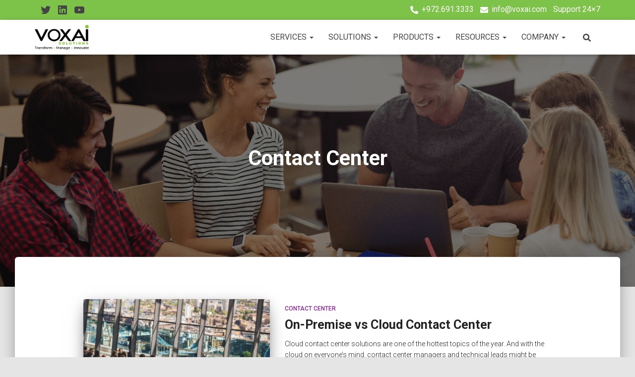

--- FILE ---
content_type: text/html; charset=UTF-8
request_url: https://www.voxai.com/blog/category/contact-center/
body_size: 24359
content:
<!DOCTYPE html>
<html lang="en">

<head>
	<meta charset='UTF-8'>
	<meta name="viewport" content="width=device-width, initial-scale=1">
	<link rel="profile" href="http://gmpg.org/xfn/11">
		<meta name='robots' content='index, follow, max-image-preview:large, max-snippet:-1, max-video-preview:-1' />
	<style>img:is([sizes="auto" i], [sizes^="auto," i]) { contain-intrinsic-size: 3000px 1500px }</style>
	
	<!-- This site is optimized with the Yoast SEO plugin v25.4 - https://yoast.com/wordpress/plugins/seo/ -->
	<title>Contact Center Archives - Voxai</title>
	<link rel="canonical" href="https://www.voxai.com/blog/category/contact-center/" />
	<link rel="next" href="https://www.voxai.com/blog/category/contact-center/page/2/" />
	<meta property="og:locale" content="en_US" />
	<meta property="og:type" content="article" />
	<meta property="og:title" content="Contact Center Archives - Voxai" />
	<meta property="og:url" content="https://www.voxai.com/blog/category/contact-center/" />
	<meta property="og:site_name" content="Voxai" />
	<meta name="twitter:card" content="summary_large_image" />
	<script type="application/ld+json" class="yoast-schema-graph">{"@context":"https://schema.org","@graph":[{"@type":"CollectionPage","@id":"https://www.voxai.com/blog/category/contact-center/","url":"https://www.voxai.com/blog/category/contact-center/","name":"Contact Center Archives - Voxai","isPartOf":{"@id":"https://www.voxai.com/#website"},"primaryImageOfPage":{"@id":"https://www.voxai.com/blog/category/contact-center/#primaryimage"},"image":{"@id":"https://www.voxai.com/blog/category/contact-center/#primaryimage"},"thumbnailUrl":"https://www.voxai.com/wp-content/uploads/2022/02/blog_premise.jpg","breadcrumb":{"@id":"https://www.voxai.com/blog/category/contact-center/#breadcrumb"},"inLanguage":"en"},{"@type":"ImageObject","inLanguage":"en","@id":"https://www.voxai.com/blog/category/contact-center/#primaryimage","url":"https://www.voxai.com/wp-content/uploads/2022/02/blog_premise.jpg","contentUrl":"https://www.voxai.com/wp-content/uploads/2022/02/blog_premise.jpg","width":1920,"height":1020},{"@type":"BreadcrumbList","@id":"https://www.voxai.com/blog/category/contact-center/#breadcrumb","itemListElement":[{"@type":"ListItem","position":1,"name":"Home","item":"https://www.voxai.com/"},{"@type":"ListItem","position":2,"name":"Contact Center"}]},{"@type":"WebSite","@id":"https://www.voxai.com/#website","url":"https://www.voxai.com/","name":"Voxai","description":"Specialized Solutions Integrator for Genesys Products","publisher":{"@id":"https://www.voxai.com/#organization"},"potentialAction":[{"@type":"SearchAction","target":{"@type":"EntryPoint","urlTemplate":"https://www.voxai.com/?s={search_term_string}"},"query-input":{"@type":"PropertyValueSpecification","valueRequired":true,"valueName":"search_term_string"}}],"inLanguage":"en"},{"@type":"Organization","@id":"https://www.voxai.com/#organization","name":"Voxai","url":"https://www.voxai.com/","logo":{"@type":"ImageObject","inLanguage":"en","@id":"https://www.voxai.com/#/schema/logo/image/","url":"https://www.voxai.com/wp-content/uploads/2023/01/logo_dark.png","contentUrl":"https://www.voxai.com/wp-content/uploads/2023/01/logo_dark.png","width":612,"height":280,"caption":"Voxai"},"image":{"@id":"https://www.voxai.com/#/schema/logo/image/"}}]}</script>
	<!-- / Yoast SEO plugin. -->


<link rel='dns-prefetch' href='//fonts.googleapis.com' />
<link rel="alternate" type="application/rss+xml" title="Voxai &raquo; Feed" href="https://www.voxai.com/feed/" />
<link rel="alternate" type="application/rss+xml" title="Voxai &raquo; Comments Feed" href="https://www.voxai.com/comments/feed/" />
<link rel="alternate" type="application/rss+xml" title="Voxai &raquo; Contact Center Category Feed" href="https://www.voxai.com/blog/category/contact-center/feed/" />
<script type="text/javascript">
/* <![CDATA[ */
window._wpemojiSettings = {"baseUrl":"https:\/\/s.w.org\/images\/core\/emoji\/16.0.1\/72x72\/","ext":".png","svgUrl":"https:\/\/s.w.org\/images\/core\/emoji\/16.0.1\/svg\/","svgExt":".svg","source":{"concatemoji":"https:\/\/www.voxai.com\/wp-includes\/js\/wp-emoji-release.min.js?ver=6.8.3"}};
/*! This file is auto-generated */
!function(s,n){var o,i,e;function c(e){try{var t={supportTests:e,timestamp:(new Date).valueOf()};sessionStorage.setItem(o,JSON.stringify(t))}catch(e){}}function p(e,t,n){e.clearRect(0,0,e.canvas.width,e.canvas.height),e.fillText(t,0,0);var t=new Uint32Array(e.getImageData(0,0,e.canvas.width,e.canvas.height).data),a=(e.clearRect(0,0,e.canvas.width,e.canvas.height),e.fillText(n,0,0),new Uint32Array(e.getImageData(0,0,e.canvas.width,e.canvas.height).data));return t.every(function(e,t){return e===a[t]})}function u(e,t){e.clearRect(0,0,e.canvas.width,e.canvas.height),e.fillText(t,0,0);for(var n=e.getImageData(16,16,1,1),a=0;a<n.data.length;a++)if(0!==n.data[a])return!1;return!0}function f(e,t,n,a){switch(t){case"flag":return n(e,"\ud83c\udff3\ufe0f\u200d\u26a7\ufe0f","\ud83c\udff3\ufe0f\u200b\u26a7\ufe0f")?!1:!n(e,"\ud83c\udde8\ud83c\uddf6","\ud83c\udde8\u200b\ud83c\uddf6")&&!n(e,"\ud83c\udff4\udb40\udc67\udb40\udc62\udb40\udc65\udb40\udc6e\udb40\udc67\udb40\udc7f","\ud83c\udff4\u200b\udb40\udc67\u200b\udb40\udc62\u200b\udb40\udc65\u200b\udb40\udc6e\u200b\udb40\udc67\u200b\udb40\udc7f");case"emoji":return!a(e,"\ud83e\udedf")}return!1}function g(e,t,n,a){var r="undefined"!=typeof WorkerGlobalScope&&self instanceof WorkerGlobalScope?new OffscreenCanvas(300,150):s.createElement("canvas"),o=r.getContext("2d",{willReadFrequently:!0}),i=(o.textBaseline="top",o.font="600 32px Arial",{});return e.forEach(function(e){i[e]=t(o,e,n,a)}),i}function t(e){var t=s.createElement("script");t.src=e,t.defer=!0,s.head.appendChild(t)}"undefined"!=typeof Promise&&(o="wpEmojiSettingsSupports",i=["flag","emoji"],n.supports={everything:!0,everythingExceptFlag:!0},e=new Promise(function(e){s.addEventListener("DOMContentLoaded",e,{once:!0})}),new Promise(function(t){var n=function(){try{var e=JSON.parse(sessionStorage.getItem(o));if("object"==typeof e&&"number"==typeof e.timestamp&&(new Date).valueOf()<e.timestamp+604800&&"object"==typeof e.supportTests)return e.supportTests}catch(e){}return null}();if(!n){if("undefined"!=typeof Worker&&"undefined"!=typeof OffscreenCanvas&&"undefined"!=typeof URL&&URL.createObjectURL&&"undefined"!=typeof Blob)try{var e="postMessage("+g.toString()+"("+[JSON.stringify(i),f.toString(),p.toString(),u.toString()].join(",")+"));",a=new Blob([e],{type:"text/javascript"}),r=new Worker(URL.createObjectURL(a),{name:"wpTestEmojiSupports"});return void(r.onmessage=function(e){c(n=e.data),r.terminate(),t(n)})}catch(e){}c(n=g(i,f,p,u))}t(n)}).then(function(e){for(var t in e)n.supports[t]=e[t],n.supports.everything=n.supports.everything&&n.supports[t],"flag"!==t&&(n.supports.everythingExceptFlag=n.supports.everythingExceptFlag&&n.supports[t]);n.supports.everythingExceptFlag=n.supports.everythingExceptFlag&&!n.supports.flag,n.DOMReady=!1,n.readyCallback=function(){n.DOMReady=!0}}).then(function(){return e}).then(function(){var e;n.supports.everything||(n.readyCallback(),(e=n.source||{}).concatemoji?t(e.concatemoji):e.wpemoji&&e.twemoji&&(t(e.twemoji),t(e.wpemoji)))}))}((window,document),window._wpemojiSettings);
/* ]]> */
</script>
<style id='wp-emoji-styles-inline-css' type='text/css'>

	img.wp-smiley, img.emoji {
		display: inline !important;
		border: none !important;
		box-shadow: none !important;
		height: 1em !important;
		width: 1em !important;
		margin: 0 0.07em !important;
		vertical-align: -0.1em !important;
		background: none !important;
		padding: 0 !important;
	}
</style>
<link rel='stylesheet' id='wp-block-library-css' href='https://www.voxai.com/wp-includes/css/dist/block-library/style.min.css?ver=6.8.3' type='text/css' media='all' />
<style id='classic-theme-styles-inline-css' type='text/css'>
/*! This file is auto-generated */
.wp-block-button__link{color:#fff;background-color:#32373c;border-radius:9999px;box-shadow:none;text-decoration:none;padding:calc(.667em + 2px) calc(1.333em + 2px);font-size:1.125em}.wp-block-file__button{background:#32373c;color:#fff;text-decoration:none}
</style>
<style id='global-styles-inline-css' type='text/css'>
:root{--wp--preset--aspect-ratio--square: 1;--wp--preset--aspect-ratio--4-3: 4/3;--wp--preset--aspect-ratio--3-4: 3/4;--wp--preset--aspect-ratio--3-2: 3/2;--wp--preset--aspect-ratio--2-3: 2/3;--wp--preset--aspect-ratio--16-9: 16/9;--wp--preset--aspect-ratio--9-16: 9/16;--wp--preset--color--black: #000000;--wp--preset--color--cyan-bluish-gray: #abb8c3;--wp--preset--color--white: #ffffff;--wp--preset--color--pale-pink: #f78da7;--wp--preset--color--vivid-red: #cf2e2e;--wp--preset--color--luminous-vivid-orange: #ff6900;--wp--preset--color--luminous-vivid-amber: #fcb900;--wp--preset--color--light-green-cyan: #7bdcb5;--wp--preset--color--vivid-green-cyan: #00d084;--wp--preset--color--pale-cyan-blue: #8ed1fc;--wp--preset--color--vivid-cyan-blue: #0693e3;--wp--preset--color--vivid-purple: #9b51e0;--wp--preset--color--accent: #7ec349;--wp--preset--color--secondary: #222222;--wp--preset--color--background-color: #e5e5e5;--wp--preset--color--header-gradient: #7ec317;--wp--preset--color--body-color: #222222;--wp--preset--color--header-overlay-color: rgba(0,0,0,0.5);--wp--preset--color--header-text-color: #ffffff;--wp--preset--color--navbar-background: #ffffff;--wp--preset--color--navbar-text-color: #444444;--wp--preset--color--navbar-text-color-hover: #7ec349;--wp--preset--color--navbar-transparent-text-color: #ffffff;--wp--preset--gradient--vivid-cyan-blue-to-vivid-purple: linear-gradient(135deg,rgba(6,147,227,1) 0%,rgb(155,81,224) 100%);--wp--preset--gradient--light-green-cyan-to-vivid-green-cyan: linear-gradient(135deg,rgb(122,220,180) 0%,rgb(0,208,130) 100%);--wp--preset--gradient--luminous-vivid-amber-to-luminous-vivid-orange: linear-gradient(135deg,rgba(252,185,0,1) 0%,rgba(255,105,0,1) 100%);--wp--preset--gradient--luminous-vivid-orange-to-vivid-red: linear-gradient(135deg,rgba(255,105,0,1) 0%,rgb(207,46,46) 100%);--wp--preset--gradient--very-light-gray-to-cyan-bluish-gray: linear-gradient(135deg,rgb(238,238,238) 0%,rgb(169,184,195) 100%);--wp--preset--gradient--cool-to-warm-spectrum: linear-gradient(135deg,rgb(74,234,220) 0%,rgb(151,120,209) 20%,rgb(207,42,186) 40%,rgb(238,44,130) 60%,rgb(251,105,98) 80%,rgb(254,248,76) 100%);--wp--preset--gradient--blush-light-purple: linear-gradient(135deg,rgb(255,206,236) 0%,rgb(152,150,240) 100%);--wp--preset--gradient--blush-bordeaux: linear-gradient(135deg,rgb(254,205,165) 0%,rgb(254,45,45) 50%,rgb(107,0,62) 100%);--wp--preset--gradient--luminous-dusk: linear-gradient(135deg,rgb(255,203,112) 0%,rgb(199,81,192) 50%,rgb(65,88,208) 100%);--wp--preset--gradient--pale-ocean: linear-gradient(135deg,rgb(255,245,203) 0%,rgb(182,227,212) 50%,rgb(51,167,181) 100%);--wp--preset--gradient--electric-grass: linear-gradient(135deg,rgb(202,248,128) 0%,rgb(113,206,126) 100%);--wp--preset--gradient--midnight: linear-gradient(135deg,rgb(2,3,129) 0%,rgb(40,116,252) 100%);--wp--preset--font-size--small: 13px;--wp--preset--font-size--medium: 20px;--wp--preset--font-size--large: 36px;--wp--preset--font-size--x-large: 42px;--wp--preset--spacing--20: 0.44rem;--wp--preset--spacing--30: 0.67rem;--wp--preset--spacing--40: 1rem;--wp--preset--spacing--50: 1.5rem;--wp--preset--spacing--60: 2.25rem;--wp--preset--spacing--70: 3.38rem;--wp--preset--spacing--80: 5.06rem;--wp--preset--shadow--natural: 6px 6px 9px rgba(0, 0, 0, 0.2);--wp--preset--shadow--deep: 12px 12px 50px rgba(0, 0, 0, 0.4);--wp--preset--shadow--sharp: 6px 6px 0px rgba(0, 0, 0, 0.2);--wp--preset--shadow--outlined: 6px 6px 0px -3px rgba(255, 255, 255, 1), 6px 6px rgba(0, 0, 0, 1);--wp--preset--shadow--crisp: 6px 6px 0px rgba(0, 0, 0, 1);}:root :where(.is-layout-flow) > :first-child{margin-block-start: 0;}:root :where(.is-layout-flow) > :last-child{margin-block-end: 0;}:root :where(.is-layout-flow) > *{margin-block-start: 24px;margin-block-end: 0;}:root :where(.is-layout-constrained) > :first-child{margin-block-start: 0;}:root :where(.is-layout-constrained) > :last-child{margin-block-end: 0;}:root :where(.is-layout-constrained) > *{margin-block-start: 24px;margin-block-end: 0;}:root :where(.is-layout-flex){gap: 24px;}:root :where(.is-layout-grid){gap: 24px;}body .is-layout-flex{display: flex;}.is-layout-flex{flex-wrap: wrap;align-items: center;}.is-layout-flex > :is(*, div){margin: 0;}body .is-layout-grid{display: grid;}.is-layout-grid > :is(*, div){margin: 0;}.has-black-color{color: var(--wp--preset--color--black) !important;}.has-cyan-bluish-gray-color{color: var(--wp--preset--color--cyan-bluish-gray) !important;}.has-white-color{color: var(--wp--preset--color--white) !important;}.has-pale-pink-color{color: var(--wp--preset--color--pale-pink) !important;}.has-vivid-red-color{color: var(--wp--preset--color--vivid-red) !important;}.has-luminous-vivid-orange-color{color: var(--wp--preset--color--luminous-vivid-orange) !important;}.has-luminous-vivid-amber-color{color: var(--wp--preset--color--luminous-vivid-amber) !important;}.has-light-green-cyan-color{color: var(--wp--preset--color--light-green-cyan) !important;}.has-vivid-green-cyan-color{color: var(--wp--preset--color--vivid-green-cyan) !important;}.has-pale-cyan-blue-color{color: var(--wp--preset--color--pale-cyan-blue) !important;}.has-vivid-cyan-blue-color{color: var(--wp--preset--color--vivid-cyan-blue) !important;}.has-vivid-purple-color{color: var(--wp--preset--color--vivid-purple) !important;}.has-accent-color{color: var(--wp--preset--color--accent) !important;}.has-secondary-color{color: var(--wp--preset--color--secondary) !important;}.has-background-color-color{color: var(--wp--preset--color--background-color) !important;}.has-header-gradient-color{color: var(--wp--preset--color--header-gradient) !important;}.has-body-color-color{color: var(--wp--preset--color--body-color) !important;}.has-header-overlay-color-color{color: var(--wp--preset--color--header-overlay-color) !important;}.has-header-text-color-color{color: var(--wp--preset--color--header-text-color) !important;}.has-navbar-background-color{color: var(--wp--preset--color--navbar-background) !important;}.has-navbar-text-color-color{color: var(--wp--preset--color--navbar-text-color) !important;}.has-navbar-text-color-hover-color{color: var(--wp--preset--color--navbar-text-color-hover) !important;}.has-navbar-transparent-text-color-color{color: var(--wp--preset--color--navbar-transparent-text-color) !important;}.has-black-background-color{background-color: var(--wp--preset--color--black) !important;}.has-cyan-bluish-gray-background-color{background-color: var(--wp--preset--color--cyan-bluish-gray) !important;}.has-white-background-color{background-color: var(--wp--preset--color--white) !important;}.has-pale-pink-background-color{background-color: var(--wp--preset--color--pale-pink) !important;}.has-vivid-red-background-color{background-color: var(--wp--preset--color--vivid-red) !important;}.has-luminous-vivid-orange-background-color{background-color: var(--wp--preset--color--luminous-vivid-orange) !important;}.has-luminous-vivid-amber-background-color{background-color: var(--wp--preset--color--luminous-vivid-amber) !important;}.has-light-green-cyan-background-color{background-color: var(--wp--preset--color--light-green-cyan) !important;}.has-vivid-green-cyan-background-color{background-color: var(--wp--preset--color--vivid-green-cyan) !important;}.has-pale-cyan-blue-background-color{background-color: var(--wp--preset--color--pale-cyan-blue) !important;}.has-vivid-cyan-blue-background-color{background-color: var(--wp--preset--color--vivid-cyan-blue) !important;}.has-vivid-purple-background-color{background-color: var(--wp--preset--color--vivid-purple) !important;}.has-accent-background-color{background-color: var(--wp--preset--color--accent) !important;}.has-secondary-background-color{background-color: var(--wp--preset--color--secondary) !important;}.has-background-color-background-color{background-color: var(--wp--preset--color--background-color) !important;}.has-header-gradient-background-color{background-color: var(--wp--preset--color--header-gradient) !important;}.has-body-color-background-color{background-color: var(--wp--preset--color--body-color) !important;}.has-header-overlay-color-background-color{background-color: var(--wp--preset--color--header-overlay-color) !important;}.has-header-text-color-background-color{background-color: var(--wp--preset--color--header-text-color) !important;}.has-navbar-background-background-color{background-color: var(--wp--preset--color--navbar-background) !important;}.has-navbar-text-color-background-color{background-color: var(--wp--preset--color--navbar-text-color) !important;}.has-navbar-text-color-hover-background-color{background-color: var(--wp--preset--color--navbar-text-color-hover) !important;}.has-navbar-transparent-text-color-background-color{background-color: var(--wp--preset--color--navbar-transparent-text-color) !important;}.has-black-border-color{border-color: var(--wp--preset--color--black) !important;}.has-cyan-bluish-gray-border-color{border-color: var(--wp--preset--color--cyan-bluish-gray) !important;}.has-white-border-color{border-color: var(--wp--preset--color--white) !important;}.has-pale-pink-border-color{border-color: var(--wp--preset--color--pale-pink) !important;}.has-vivid-red-border-color{border-color: var(--wp--preset--color--vivid-red) !important;}.has-luminous-vivid-orange-border-color{border-color: var(--wp--preset--color--luminous-vivid-orange) !important;}.has-luminous-vivid-amber-border-color{border-color: var(--wp--preset--color--luminous-vivid-amber) !important;}.has-light-green-cyan-border-color{border-color: var(--wp--preset--color--light-green-cyan) !important;}.has-vivid-green-cyan-border-color{border-color: var(--wp--preset--color--vivid-green-cyan) !important;}.has-pale-cyan-blue-border-color{border-color: var(--wp--preset--color--pale-cyan-blue) !important;}.has-vivid-cyan-blue-border-color{border-color: var(--wp--preset--color--vivid-cyan-blue) !important;}.has-vivid-purple-border-color{border-color: var(--wp--preset--color--vivid-purple) !important;}.has-accent-border-color{border-color: var(--wp--preset--color--accent) !important;}.has-secondary-border-color{border-color: var(--wp--preset--color--secondary) !important;}.has-background-color-border-color{border-color: var(--wp--preset--color--background-color) !important;}.has-header-gradient-border-color{border-color: var(--wp--preset--color--header-gradient) !important;}.has-body-color-border-color{border-color: var(--wp--preset--color--body-color) !important;}.has-header-overlay-color-border-color{border-color: var(--wp--preset--color--header-overlay-color) !important;}.has-header-text-color-border-color{border-color: var(--wp--preset--color--header-text-color) !important;}.has-navbar-background-border-color{border-color: var(--wp--preset--color--navbar-background) !important;}.has-navbar-text-color-border-color{border-color: var(--wp--preset--color--navbar-text-color) !important;}.has-navbar-text-color-hover-border-color{border-color: var(--wp--preset--color--navbar-text-color-hover) !important;}.has-navbar-transparent-text-color-border-color{border-color: var(--wp--preset--color--navbar-transparent-text-color) !important;}.has-vivid-cyan-blue-to-vivid-purple-gradient-background{background: var(--wp--preset--gradient--vivid-cyan-blue-to-vivid-purple) !important;}.has-light-green-cyan-to-vivid-green-cyan-gradient-background{background: var(--wp--preset--gradient--light-green-cyan-to-vivid-green-cyan) !important;}.has-luminous-vivid-amber-to-luminous-vivid-orange-gradient-background{background: var(--wp--preset--gradient--luminous-vivid-amber-to-luminous-vivid-orange) !important;}.has-luminous-vivid-orange-to-vivid-red-gradient-background{background: var(--wp--preset--gradient--luminous-vivid-orange-to-vivid-red) !important;}.has-very-light-gray-to-cyan-bluish-gray-gradient-background{background: var(--wp--preset--gradient--very-light-gray-to-cyan-bluish-gray) !important;}.has-cool-to-warm-spectrum-gradient-background{background: var(--wp--preset--gradient--cool-to-warm-spectrum) !important;}.has-blush-light-purple-gradient-background{background: var(--wp--preset--gradient--blush-light-purple) !important;}.has-blush-bordeaux-gradient-background{background: var(--wp--preset--gradient--blush-bordeaux) !important;}.has-luminous-dusk-gradient-background{background: var(--wp--preset--gradient--luminous-dusk) !important;}.has-pale-ocean-gradient-background{background: var(--wp--preset--gradient--pale-ocean) !important;}.has-electric-grass-gradient-background{background: var(--wp--preset--gradient--electric-grass) !important;}.has-midnight-gradient-background{background: var(--wp--preset--gradient--midnight) !important;}.has-small-font-size{font-size: var(--wp--preset--font-size--small) !important;}.has-medium-font-size{font-size: var(--wp--preset--font-size--medium) !important;}.has-large-font-size{font-size: var(--wp--preset--font-size--large) !important;}.has-x-large-font-size{font-size: var(--wp--preset--font-size--x-large) !important;}
:root :where(.wp-block-pullquote){font-size: 1.5em;line-height: 1.6;}
</style>
<link rel='stylesheet' id='megamenu-css' href='https://www.voxai.com/wp-content/uploads/maxmegamenu/style.css?ver=ee9f62' type='text/css' media='all' />
<link rel='stylesheet' id='dashicons-css' href='https://www.voxai.com/wp-includes/css/dashicons.min.css?ver=6.8.3' type='text/css' media='all' />
<link rel='stylesheet' id='bootstrap-css' href='https://www.voxai.com/wp-content/themes/hestia-pro/assets/bootstrap/css/bootstrap.min.css?ver=1.0.2' type='text/css' media='all' />
<link rel='stylesheet' id='hestia-font-sizes-css' href='https://www.voxai.com/wp-content/themes/hestia-pro/assets/css/font-sizes.min.css?ver=3.2.11' type='text/css' media='all' />
<link rel='stylesheet' id='hestia_style-css' href='https://www.voxai.com/wp-content/themes/hestia-pro/style.min.css?ver=3.2.11' type='text/css' media='all' />
<style id='hestia_style-inline-css' type='text/css'>
.hestia-top-bar,.hestia-top-bar .widget.widget_shopping_cart .cart_list{background-color:#7ec349}.hestia-top-bar .widget .label-floating input[type=search]:-webkit-autofill{-webkit-box-shadow:inset 0 0 0 9999px #7ec349}.hestia-top-bar,.hestia-top-bar .widget .label-floating input[type=search],.hestia-top-bar .widget.widget_search form.form-group:before,.hestia-top-bar .widget.widget_product_search form.form-group:before,.hestia-top-bar .widget.widget_shopping_cart:before{color:#fff}.hestia-top-bar .widget .label-floating input[type=search]{-webkit-text-fill-color:#fff !important}.hestia-top-bar div.widget.widget_shopping_cart:before,.hestia-top-bar .widget.widget_product_search form.form-group:before,.hestia-top-bar .widget.widget_search form.form-group:before{background-color:#fff}.hestia-top-bar a,.hestia-top-bar .top-bar-nav li a{color:#fff}.hestia-top-bar ul li a[href*="mailto:"]:before,.hestia-top-bar ul li a[href*="tel:"]:before{background-color:#fff}.hestia-top-bar a:hover,.hestia-top-bar .top-bar-nav li a:hover{color:#000}.hestia-top-bar ul li:hover a[href*="mailto:"]:before,.hestia-top-bar ul li:hover a[href*="tel:"]:before{background-color:#000}
h1,h2,h3,h4,h5,h6,.hestia-title,.hestia-title.title-in-content,p.meta-in-content,.info-title,.card-title,.page-header.header-small .hestia-title,.page-header.header-small .title,.widget h5,.hestia-title,.title,.footer-brand,.footer-big h4,.footer-big h5,.media .media-heading,.carousel h1.hestia-title,.carousel h2.title,.carousel span.sub-title,.hestia-about h1,.hestia-about h2,.hestia-about h3,.hestia-about h4,.hestia-about h5{font-family:Roboto}body,ul,.tooltip-inner{font-family:Roboto}
@media(min-width:769px){.page-header.header-small .hestia-title,.page-header.header-small .title,h1.hestia-title.title-in-content,.main article.section .has-title-font-size{font-size:42px}}@media(max-width:768px){.page-header.header-small .hestia-title,.page-header.header-small .title,h1.hestia-title.title-in-content,.main article.section .has-title-font-size{font-size:26px}}@media(max-width:480px){.page-header.header-small .hestia-title,.page-header.header-small .title,h1.hestia-title.title-in-content,.main article.section .has-title-font-size{font-size:26px}}@media(min-width:769px){.single-post-wrap h1:not(.title-in-content),.page-content-wrap h1:not(.title-in-content),.page-template-template-fullwidth article h1:not(.title-in-content){font-size:42px}.single-post-wrap h2,.page-content-wrap h2,.page-template-template-fullwidth article h2,.main article.section .has-heading-font-size{font-size:37px}.single-post-wrap h3,.page-content-wrap h3,.page-template-template-fullwidth article h3{font-size:32px}.single-post-wrap h4,.page-content-wrap h4,.page-template-template-fullwidth article h4{font-size:27px}.single-post-wrap h5,.page-content-wrap h5,.page-template-template-fullwidth article h5{font-size:23px}.single-post-wrap h6,.page-content-wrap h6,.page-template-template-fullwidth article h6{font-size:18px}}@media(max-width:768px){.single-post-wrap h1:not(.title-in-content),.page-content-wrap h1:not(.title-in-content),.page-template-template-fullwidth article h1:not(.title-in-content){font-size:30px}.single-post-wrap h2,.page-content-wrap h2,.page-template-template-fullwidth article h2,.main article.section .has-heading-font-size{font-size:28px}.single-post-wrap h3,.page-content-wrap h3,.page-template-template-fullwidth article h3{font-size:24px}.single-post-wrap h4,.page-content-wrap h4,.page-template-template-fullwidth article h4{font-size:22px}.single-post-wrap h5,.page-content-wrap h5,.page-template-template-fullwidth article h5{font-size:20px}.single-post-wrap h6,.page-content-wrap h6,.page-template-template-fullwidth article h6{font-size:18px}}@media(max-width:480px){.single-post-wrap h1:not(.title-in-content),.page-content-wrap h1:not(.title-in-content),.page-template-template-fullwidth article h1:not(.title-in-content){font-size:30px}.single-post-wrap h2,.page-content-wrap h2,.page-template-template-fullwidth article h2,.main article.section .has-heading-font-size{font-size:28px}.single-post-wrap h3,.page-content-wrap h3,.page-template-template-fullwidth article h3{font-size:24px}.single-post-wrap h4,.page-content-wrap h4,.page-template-template-fullwidth article h4{font-size:22px}.single-post-wrap h5,.page-content-wrap h5,.page-template-template-fullwidth article h5{font-size:20px}.single-post-wrap h6,.page-content-wrap h6,.page-template-template-fullwidth article h6{font-size:18px}}@media(min-width:769px){.single-post-wrap,.page-content-wrap,.single-post-wrap ul,.page-content-wrap ul,.single-post-wrap ol,.page-content-wrap ol,.single-post-wrap dl,.page-content-wrap dl,.single-post-wrap table,.page-content-wrap table,.page-template-template-fullwidth article,.main article.section .has-body-font-size{font-size:18px}}@media(max-width:768px){.single-post-wrap,.page-content-wrap,.single-post-wrap ul,.page-content-wrap ul,.single-post-wrap ol,.page-content-wrap ol,.single-post-wrap dl,.page-content-wrap dl,.single-post-wrap table,.page-content-wrap table,.page-template-template-fullwidth article,.main article.section .has-body-font-size{font-size:16px}}@media(max-width:480px){.single-post-wrap,.page-content-wrap,.single-post-wrap ul,.page-content-wrap ul,.single-post-wrap ol,.page-content-wrap ol,.single-post-wrap dl,.page-content-wrap dl,.single-post-wrap table,.page-content-wrap table,.page-template-template-fullwidth article,.main article.section .has-body-font-size{font-size:16px}}@media(min-width:769px){#carousel-hestia-generic .hestia-title{font-size:66px}#carousel-hestia-generic span.sub-title{font-size:18px}#carousel-hestia-generic .btn{font-size:14px}}@media(max-width:768px){#carousel-hestia-generic .hestia-title{font-size:36px}#carousel-hestia-generic span.sub-title{font-size:18px}#carousel-hestia-generic .btn{font-size:14px}}@media(max-width:480px){#carousel-hestia-generic .hestia-title{font-size:36px}#carousel-hestia-generic span.sub-title{font-size:18px}#carousel-hestia-generic .btn{font-size:14px}}@media(min-width:769px){section.hestia-features .hestia-title,section.hestia-shop .hestia-title,section.hestia-work .hestia-title,section.hestia-team .hestia-title,section.hestia-pricing .hestia-title,section.hestia-ribbon .hestia-title,section.hestia-testimonials .hestia-title,section.hestia-subscribe h2.title,section.hestia-blogs .hestia-title,.section.related-posts .hestia-title,section.hestia-contact .hestia-title{font-size:39px}section.hestia-features .hestia-info h4.info-title,section.hestia-shop h4.card-title,section.hestia-team h4.card-title,section.hestia-testimonials h4.card-title,section.hestia-blogs h4.card-title,.section.related-posts h4.card-title,section.hestia-contact h4.card-title,section.hestia-contact .hestia-description h6{font-size:18px}section.hestia-work h4.card-title,section.hestia-contact .hestia-description h5{font-size:23px}section.hestia-contact .hestia-description h1{font-size:42px}section.hestia-contact .hestia-description h2{font-size:37px}section.hestia-contact .hestia-description h3{font-size:32px}section.hestia-contact .hestia-description h4{font-size:27px}}@media(max-width:768px){section.hestia-features .hestia-title,section.hestia-shop .hestia-title,section.hestia-work .hestia-title,section.hestia-team .hestia-title,section.hestia-pricing .hestia-title,section.hestia-ribbon .hestia-title,section.hestia-testimonials .hestia-title,section.hestia-subscribe h2.title,section.hestia-blogs .hestia-title,.section.related-posts .hestia-title,section.hestia-contact .hestia-title{font-size:24px}section.hestia-features .hestia-info h4.info-title,section.hestia-shop h4.card-title,section.hestia-team h4.card-title,section.hestia-testimonials h4.card-title,section.hestia-blogs h4.card-title,.section.related-posts h4.card-title,section.hestia-contact h4.card-title,section.hestia-contact .hestia-description h6{font-size:18px}section.hestia-work h4.card-title,section.hestia-contact .hestia-description h5{font-size:23px}section.hestia-contact .hestia-description h1{font-size:42px}section.hestia-contact .hestia-description h2{font-size:37px}section.hestia-contact .hestia-description h3{font-size:32px}section.hestia-contact .hestia-description h4{font-size:27px}}@media(max-width:480px){section.hestia-features .hestia-title,section.hestia-shop .hestia-title,section.hestia-work .hestia-title,section.hestia-team .hestia-title,section.hestia-pricing .hestia-title,section.hestia-ribbon .hestia-title,section.hestia-testimonials .hestia-title,section.hestia-subscribe h2.title,section.hestia-blogs .hestia-title,.section.related-posts .hestia-title,section.hestia-contact .hestia-title{font-size:24px}section.hestia-features .hestia-info h4.info-title,section.hestia-shop h4.card-title,section.hestia-team h4.card-title,section.hestia-testimonials h4.card-title,section.hestia-blogs h4.card-title,.section.related-posts h4.card-title,section.hestia-contact h4.card-title,section.hestia-contact .hestia-description h6{font-size:18px}section.hestia-work h4.card-title,section.hestia-contact .hestia-description h5{font-size:23px}section.hestia-contact .hestia-description h1{font-size:42px}section.hestia-contact .hestia-description h2{font-size:37px}section.hestia-contact .hestia-description h3{font-size:32px}section.hestia-contact .hestia-description h4{font-size:27px}}@media(min-width:769px){section.hestia-features h5.description,section.hestia-shop h5.description,section.hestia-work h5.description,section.hestia-team h5.description,section.hestia-testimonials h5.description,section.hestia-subscribe h5.subscribe-description,section.hestia-blogs h5.description,section.hestia-contact h5.description{font-size:26px}}@media(max-width:768px){section.hestia-features h5.description,section.hestia-shop h5.description,section.hestia-work h5.description,section.hestia-team h5.description,section.hestia-testimonials h5.description,section.hestia-subscribe h5.subscribe-description,section.hestia-blogs h5.description,section.hestia-contact h5.description{font-size:18px}}@media(max-width:480px){section.hestia-features h5.description,section.hestia-shop h5.description,section.hestia-work h5.description,section.hestia-team h5.description,section.hestia-testimonials h5.description,section.hestia-subscribe h5.subscribe-description,section.hestia-blogs h5.description,section.hestia-contact h5.description{font-size:18px}}@media(min-width:769px){section.hestia-team p.card-description,section.hestia-pricing p.text-gray,section.hestia-testimonials p.card-description,section.hestia-blogs p.card-description,.section.related-posts p.card-description,.hestia-contact p,section.hestia-features .hestia-info p,section.hestia-shop .card-description p{font-size:17px}section.hestia-shop h6.category,section.hestia-work .label-primary,section.hestia-team h6.category,section.hestia-pricing .card-pricing h6.category,section.hestia-testimonials h6.category,section.hestia-blogs h6.category,.section.related-posts h6.category{font-size:15px}}@media(max-width:768px){section.hestia-team p.card-description,section.hestia-pricing p.text-gray,section.hestia-testimonials p.card-description,section.hestia-blogs p.card-description,.section.related-posts p.card-description,.hestia-contact p,section.hestia-features .hestia-info p,section.hestia-shop .card-description p{font-size:14px}section.hestia-shop h6.category,section.hestia-work .label-primary,section.hestia-team h6.category,section.hestia-pricing .card-pricing h6.category,section.hestia-testimonials h6.category,section.hestia-blogs h6.category,.section.related-posts h6.category{font-size:12px}}@media(max-width:480px){section.hestia-team p.card-description,section.hestia-pricing p.text-gray,section.hestia-testimonials p.card-description,section.hestia-blogs p.card-description,.section.related-posts p.card-description,.hestia-contact p,section.hestia-features .hestia-info p,section.hestia-shop .card-description p{font-size:14px}section.hestia-shop h6.category,section.hestia-work .label-primary,section.hestia-team h6.category,section.hestia-pricing .card-pricing h6.category,section.hestia-testimonials h6.category,section.hestia-blogs h6.category,.section.related-posts h6.category{font-size:12px}}
@media(min-width:769px){.navbar #main-navigation a,.footer .footer-menu li a{font-size:16px}.footer-big .footer-menu li a[href*="mailto:"]:before,.footer-big .footer-menu li a[href*="tel:"]:before{width:16px;height:16px}}
div.container{width:1170px}@media(max-width:768px){div.container{width:595px}}@media(max-width:480px){div.container{width:748px}}
:root{--hestia-primary-color:#7ec349}a,.navbar .dropdown-menu li:hover>a,.navbar .dropdown-menu li:focus>a,.navbar .dropdown-menu li:active>a,.navbar .navbar-nav>li .dropdown-menu li:hover>a,body:not(.home) .navbar-default .navbar-nav>.active:not(.btn)>a,body:not(.home) .navbar-default .navbar-nav>.active:not(.btn)>a:hover,body:not(.home) .navbar-default .navbar-nav>.active:not(.btn)>a:focus,a:hover,.card-blog a.moretag:hover,.card-blog a.more-link:hover,.widget a:hover,.has-text-color.has-accent-color,p.has-text-color a{color:#7ec349}.svg-text-color{fill:#7ec349}.pagination span.current,.pagination span.current:focus,.pagination span.current:hover{border-color:#7ec349}button,button:hover,.woocommerce .track_order button[type="submit"],.woocommerce .track_order button[type="submit"]:hover,div.wpforms-container .wpforms-form button[type=submit].wpforms-submit,div.wpforms-container .wpforms-form button[type=submit].wpforms-submit:hover,input[type="button"],input[type="button"]:hover,input[type="submit"],input[type="submit"]:hover,input#searchsubmit,.pagination span.current,.pagination span.current:focus,.pagination span.current:hover,.btn.btn-primary,.btn.btn-primary:link,.btn.btn-primary:hover,.btn.btn-primary:focus,.btn.btn-primary:active,.btn.btn-primary.active,.btn.btn-primary.active:focus,.btn.btn-primary.active:hover,.btn.btn-primary:active:hover,.btn.btn-primary:active:focus,.btn.btn-primary:active:hover,.hestia-sidebar-open.btn.btn-rose,.hestia-sidebar-close.btn.btn-rose,.hestia-sidebar-open.btn.btn-rose:hover,.hestia-sidebar-close.btn.btn-rose:hover,.hestia-sidebar-open.btn.btn-rose:focus,.hestia-sidebar-close.btn.btn-rose:focus,.label.label-primary,.hestia-work .portfolio-item:nth-child(6n+1) .label,.nav-cart .nav-cart-content .widget .buttons .button,.has-accent-background-color[class*="has-background"]{background-color:#7ec349}@media(max-width:768px){.navbar-default .navbar-nav>li>a:hover,.navbar-default .navbar-nav>li>a:focus,.navbar .navbar-nav .dropdown .dropdown-menu li a:hover,.navbar .navbar-nav .dropdown .dropdown-menu li a:focus,.navbar button.navbar-toggle:hover,.navbar .navbar-nav li:hover>a i{color:#7ec349}}body:not(.woocommerce-page) button:not([class^="fl-"]):not(.hestia-scroll-to-top):not(.navbar-toggle):not(.close),body:not(.woocommerce-page) .button:not([class^="fl-"]):not(hestia-scroll-to-top):not(.navbar-toggle):not(.add_to_cart_button):not(.product_type_grouped):not(.product_type_external),div.wpforms-container .wpforms-form button[type=submit].wpforms-submit,input[type="submit"],input[type="button"],.btn.btn-primary,.widget_product_search button[type="submit"],.hestia-sidebar-open.btn.btn-rose,.hestia-sidebar-close.btn.btn-rose,.everest-forms button[type=submit].everest-forms-submit-button{-webkit-box-shadow:0 2px 2px 0 rgba(126,195,73,0.14),0 3px 1px -2px rgba(126,195,73,0.2),0 1px 5px 0 rgba(126,195,73,0.12);box-shadow:0 2px 2px 0 rgba(126,195,73,0.14),0 3px 1px -2px rgba(126,195,73,0.2),0 1px 5px 0 rgba(126,195,73,0.12)}.card .header-primary,.card .content-primary,.everest-forms button[type=submit].everest-forms-submit-button{background:#7ec349}body:not(.woocommerce-page) .button:not([class^="fl-"]):not(.hestia-scroll-to-top):not(.navbar-toggle):not(.add_to_cart_button):hover,body:not(.woocommerce-page) button:not([class^="fl-"]):not(.hestia-scroll-to-top):not(.navbar-toggle):not(.close):hover,div.wpforms-container .wpforms-form button[type=submit].wpforms-submit:hover,input[type="submit"]:hover,input[type="button"]:hover,input#searchsubmit:hover,.widget_product_search button[type="submit"]:hover,.pagination span.current,.btn.btn-primary:hover,.btn.btn-primary:focus,.btn.btn-primary:active,.btn.btn-primary.active,.btn.btn-primary:active:focus,.btn.btn-primary:active:hover,.hestia-sidebar-open.btn.btn-rose:hover,.hestia-sidebar-close.btn.btn-rose:hover,.pagination span.current:hover,.everest-forms button[type=submit].everest-forms-submit-button:hover,.everest-forms button[type=submit].everest-forms-submit-button:focus,.everest-forms button[type=submit].everest-forms-submit-button:active{-webkit-box-shadow:0 14px 26px -12px rgba(126,195,73,0.42),0 4px 23px 0 rgba(0,0,0,0.12),0 8px 10px -5px rgba(126,195,73,0.2);box-shadow:0 14px 26px -12px rgba(126,195,73,0.42),0 4px 23px 0 rgba(0,0,0,0.12),0 8px 10px -5px rgba(126,195,73,0.2);color:#fff}.form-group.is-focused .form-control{background-image:-webkit-gradient(linear,left top,left bottom,from(#7ec349),to(#7ec349)),-webkit-gradient(linear,left top,left bottom,from(#d2d2d2),to(#d2d2d2));background-image:-webkit-linear-gradient(linear,left top,left bottom,from(#7ec349),to(#7ec349)),-webkit-linear-gradient(linear,left top,left bottom,from(#d2d2d2),to(#d2d2d2));background-image:linear-gradient(linear,left top,left bottom,from(#7ec349),to(#7ec349)),linear-gradient(linear,left top,left bottom,from(#d2d2d2),to(#d2d2d2))}.navbar:not(.navbar-transparent) li:not(.btn):hover>a,.navbar li.on-section:not(.btn)>a,.navbar.full-screen-menu.navbar-transparent li:not(.btn):hover>a,.navbar.full-screen-menu .navbar-toggle:hover,.navbar:not(.navbar-transparent) .nav-cart:hover,.navbar:not(.navbar-transparent) .hestia-toggle-search:hover{color:#7ec349}.header-filter-gradient{background:linear-gradient(45deg,rgba(126,195,23,1) 0,rgb(192,223,2) 100%)}.has-text-color.has-header-gradient-color{color:#7ec317}.has-header-gradient-background-color[class*="has-background"]{background-color:#7ec317}.has-text-color.has-background-color-color{color:#e5e5e5}.has-background-color-background-color[class*="has-background"]{background-color:#e5e5e5}
.title,.title a,.card-title,.card-title a,.card-title a:hover,.info-title,.info-title a,.footer-brand,.footer-brand a,.media .media-heading,.media .media-heading a,.hestia-info .info-title,.card-blog a.moretag,.card-blog a.more-link,.card .author a,.hestia-about:not(.section-image) h1,.hestia-about:not(.section-image) h2,.hestia-about:not(.section-image) h3,.hestia-about:not(.section-image) h4,.hestia-about:not(.section-image) h5,aside .widget h5,aside .widget a,.woocommerce ul.products[class*="columns-"] li.product-category h2,.woocommerce #reviews #comments ol.commentlist li .comment-text p.meta .woocommerce-review__author,.has-text-color.has-secondary-color{color:#222}.has-secondary-background-color[class*="has-background"]{background-color:#222}.description,.card-description,.footer-big,.hestia-features .hestia-info p,.text-gray,.hestia-about:not(.section-image) p,.hestia-about:not(.section-image) h6,.has-text-color.has-body-color-color{color:#222}.has-body-color-background-color[class*="has-background"]{background-color:#222}.header-filter:before,.has-header-overlay-color-background-color[class*="has-background"]{background-color:rgba(0,0,0,0.5)}.has-text-color.has-header-overlay-color-color{color:rgba(0,0,0,0.5)}.page-header,.page-header .hestia-title,.page-header .sub-title,.has-text-color.has-header-text-color-color{color:#fff}.has-header-text-color-background-color[class*="has-background"]{background-color:#fff}@media( max-width:768px){.header>.navbar,.navbar.navbar-fixed-top .navbar-collapse{background-color:#fff}}.navbar:not(.navbar-transparent),.navbar .dropdown-menu,.nav-cart .nav-cart-content .widget,.has-navbar-background-background-color[class*="has-background"]{background-color:#fff}@media( min-width:769px){.navbar.full-screen-menu .nav.navbar-nav{background-color:rgba(255,255,255,0.9)}}.has-navbar-background-color[class*="has-background"]{color:#fff}@media( min-width:769px){.navbar.navbar-transparent .navbar-brand,.navbar.navbar-transparent .navbar-nav>li:not(.btn)>a,.navbar.navbar-transparent .navbar-nav>.active>a,.navbar.navbar-transparent.full-screen-menu .navbar-toggle,.navbar.navbar-transparent:not(.full-screen-menu) .nav-cart-icon,.navbar.navbar-transparent.full-screen-menu li.responsive-nav-cart>a.nav-cart-icon,.navbar.navbar-transparent .hestia-toggle-search,.navbar.navbar-transparent .header-widgets-wrapper ul li a[href*="mailto:"],.navbar.navbar-transparent .header-widgets-wrapper ul li a[href*="tel:"]{color:#fff}}.navbar.navbar-transparent .hestia-toggle-search svg{fill:#fff}.has-text-color.has-navbar-transparent-text-color-color{color:#fff}.has-navbar-transparent-text-color-background-color[class*="has-background"],.navbar.navbar-transparent .header-widgets-wrapper ul li a[href*="mailto:"]:before,.navbar.navbar-transparent .header-widgets-wrapper ul li a[href*="tel:"]:before{background-color:#fff}@media( min-width:769px){.menu-open .navbar.full-screen-menu.navbar-transparent .navbar-toggle,.navbar:not(.navbar-transparent) .navbar-brand,.navbar:not(.navbar-transparent) li:not(.btn)>a,.navbar.navbar-transparent.full-screen-menu li:not(.btn):not(.nav-cart)>a,.navbar.navbar-transparent .dropdown-menu li:not(.btn)>a,.hestia-mm-heading,.hestia-mm-description,.navbar:not(.navbar-transparent) .navbar-nav>.active>a,.navbar:not(.navbar-transparent).full-screen-menu .navbar-toggle,.navbar .nav-cart-icon,.navbar:not(.navbar-transparent) .hestia-toggle-search,.navbar.navbar-transparent .nav-cart .nav-cart-content .widget li a,.navbar .navbar-nav>li .dropdown-menu li.active>a{color:#444}}@media( max-width:768px){.navbar.navbar-default .navbar-brand,.navbar.navbar-default .navbar-nav li:not(.btn).menu-item>a,.navbar.navbar-default .navbar-nav .menu-item.active>a,.navbar.navbar-default .navbar-toggle,.navbar.navbar-default .navbar-toggle,.navbar.navbar-default .responsive-nav-cart a,.navbar.navbar-default .nav-cart .nav-cart-content a,.navbar.navbar-default .hestia-toggle-search,.hestia-mm-heading,.hestia-mm-description{color:#444}.navbar .navbar-nav .dropdown:not(.btn) a .caret svg{fill:#444}.navbar .navbar-nav .dropdown:not(.btn) a .caret{border-color:#444}}.has-text-color.has-navbar-text-color-color{color:#444}.has-navbar-text-color-background-color[class*="has-background"]{background-color:#444}.navbar:not(.navbar-transparent) .header-widgets-wrapper ul li a[href*="mailto:"]:before,.navbar:not(.navbar-transparent) .header-widgets-wrapper ul li a[href*="tel:"]:before{background-color:#444}.hestia-toggle-search svg{fill:#444}.navbar.navbar-default:not(.navbar-transparent) li:not(.btn):hover>a,.navbar.navbar-default.navbar-transparent .dropdown-menu:not(.btn) li:not(.btn):hover>a,.navbar.navbar-default:not(.navbar-transparent) li:not(.btn):hover>a i,.navbar.navbar-default:not(.navbar-transparent) .navbar-toggle:hover,.navbar.navbar-default:not(.full-screen-menu) .nav-cart-icon .nav-cart-content a:hover,.navbar.navbar-default:not(.navbar-transparent) .hestia-toggle-search:hover,.navbar.navbar-transparent .nav-cart .nav-cart-content .widget li:hover a,.has-text-color.has-navbar-text-color-hover-color{color:#7ec349}.navbar.navbar-default li.on-section:not(.btn)>a{color:#7ec349!important}@media( max-width:768px){.navbar.navbar-default.navbar-transparent li:not(.btn):hover>a,.navbar.navbar-default.navbar-transparent li:not(.btn):hover>a i,.navbar.navbar-default.navbar-transparent .navbar-toggle:hover,.navbar.navbar-default .responsive-nav-cart a:hover .navbar.navbar-default .navbar-toggle:hover{color:#7ec349 !important}}.has-navbar-text-color-hover-background-color[class*="has-background"]{background-color:#7ec349}.navbar:not(.navbar-transparent) .header-widgets-wrapper ul li:hover a[href*="mailto:"]:before,.navbar:not(.navbar-transparent) .header-widgets-wrapper ul li:hover a[href*="tel:"]:before{background-color:#7ec349}.hestia-toggle-search:hover svg{fill:#7ec349}.form-group.is-focused .form-control,div.wpforms-container .wpforms-form .form-group.is-focused .form-control,.nf-form-cont input:not([type=button]):focus,.nf-form-cont select:focus,.nf-form-cont textarea:focus{background-image:-webkit-gradient(linear,left top,left bottom,from(#7ec349),to(#7ec349)),-webkit-gradient(linear,left top,left bottom,from(#d2d2d2),to(#d2d2d2));background-image:-webkit-linear-gradient(linear,left top,left bottom,from(#7ec349),to(#7ec349)),-webkit-linear-gradient(linear,left top,left bottom,from(#d2d2d2),to(#d2d2d2));background-image:linear-gradient(linear,left top,left bottom,from(#7ec349),to(#7ec349)),linear-gradient(linear,left top,left bottom,from(#d2d2d2),to(#d2d2d2))}.navbar.navbar-transparent.full-screen-menu .navbar-collapse .navbar-nav>li:not(.btn)>a:hover{color:#7ec349}.hestia-ajax-loading{border-color:#7ec349}
.btn.btn-primary:not(.colored-button):not(.btn-left):not(.btn-right):not(.btn-just-icon):not(.menu-item),input[type="submit"]:not(.search-submit),body:not(.woocommerce-account) .woocommerce .button.woocommerce-Button,.woocommerce .product button.button,.woocommerce .product button.button.alt,.woocommerce .product #respond input#submit,.woocommerce-cart .blog-post .woocommerce .cart-collaterals .cart_totals .checkout-button,.woocommerce-checkout #payment #place_order,.woocommerce-account.woocommerce-page button.button,.woocommerce .track_order button[type="submit"],.nav-cart .nav-cart-content .widget .buttons .button,.woocommerce a.button.wc-backward,body.woocommerce .wccm-catalog-item a.button,body.woocommerce a.wccm-button.button,form.woocommerce-form-coupon button.button,div.wpforms-container .wpforms-form button[type=submit].wpforms-submit,div.woocommerce a.button.alt,div.woocommerce table.my_account_orders .button,.btn.colored-button,.btn.btn-left,.btn.btn-right,.btn:not(.colored-button):not(.btn-left):not(.btn-right):not(.btn-just-icon):not(.menu-item):not(.hestia-sidebar-open):not(.hestia-sidebar-close){padding-top:15px;padding-bottom:15px;padding-left:33px;padding-right:33px}
:root{--hestia-button-border-radius:50px}.btn.btn-primary:not(.colored-button):not(.btn-left):not(.btn-right):not(.btn-just-icon):not(.menu-item),input[type="submit"]:not(.search-submit),body:not(.woocommerce-account) .woocommerce .button.woocommerce-Button,.woocommerce .product button.button,.woocommerce .product button.button.alt,.woocommerce .product #respond input#submit,.woocommerce-cart .blog-post .woocommerce .cart-collaterals .cart_totals .checkout-button,.woocommerce-checkout #payment #place_order,.woocommerce-account.woocommerce-page button.button,.woocommerce .track_order button[type="submit"],.nav-cart .nav-cart-content .widget .buttons .button,.woocommerce a.button.wc-backward,body.woocommerce .wccm-catalog-item a.button,body.woocommerce a.wccm-button.button,form.woocommerce-form-coupon button.button,div.wpforms-container .wpforms-form button[type=submit].wpforms-submit,div.woocommerce a.button.alt,div.woocommerce table.my_account_orders .button,input[type="submit"].search-submit,.hestia-view-cart-wrapper .added_to_cart.wc-forward,.woocommerce-product-search button,.woocommerce-cart .actions .button,#secondary div[id^=woocommerce_price_filter] .button,.woocommerce div[id^=woocommerce_widget_cart].widget .buttons .button,.searchform input[type=submit],.searchform button,.search-form:not(.media-toolbar-primary) input[type=submit],.search-form:not(.media-toolbar-primary) button,.woocommerce-product-search input[type=submit],.btn.colored-button,.btn.btn-left,.btn.btn-right,.btn:not(.colored-button):not(.btn-left):not(.btn-right):not(.btn-just-icon):not(.menu-item):not(.hestia-sidebar-open):not(.hestia-sidebar-close){border-radius:50px}
.btn:hover{background-color:#858585}.btn.btn-primary:not(.colored-button):not(.btn-left):not(.btn-right):not(.btn-just-icon):not(.menu-item):hover,input[type="submit"]:not(.search-submit):hover,body:not(.woocommerce-account) .woocommerce .button.woocommerce-Button:hover,.woocommerce .product button.button:hover,.woocommerce .product button.button.alt:hover,.woocommerce .product #respond input#submit:hover,.woocommerce-cart .blog-post .woocommerce .cart-collaterals .cart_totals .checkout-button:hover,.woocommerce-checkout #payment #place_order:hover,.woocommerce-account.woocommerce-page button.button:hover,.woocommerce .track_order button[type="submit"]:hover,.nav-cart .nav-cart-content .widget .buttons .button:hover,.woocommerce a.button.wc-backward:hover,body.woocommerce .wccm-catalog-item a.button:hover,body.woocommerce a.wccm-button.button:hover,form.woocommerce-form-coupon button.button:hover,div.wpforms-container .wpforms-form button[type=submit].wpforms-submit:hover,div.woocommerce a.button.alt:hover,div.woocommerce table.my_account_orders .button:hover,input[type="submit"].search-submit:hover,.hestia-view-cart-wrapper .added_to_cart.wc-forward:hover,.woocommerce-product-search button:hover,.woocommerce-cart .actions .button:hover,#secondary div[id^=woocommerce_price_filter] .button:hover,.woocommerce div[id^=woocommerce_widget_cart].widget .buttons .button:hover,.searchform input[type=submit]:hover,.searchform button:hover,.search-form:not(.media-toolbar-primary) input[type=submit]:hover,.search-form:not(.media-toolbar-primary) button:hover,.woocommerce-product-search input[type=submit]:hover{background-color:#6aaf35;border-color:#6aaf35;opacity:1;-webkit-box-shadow:none!important;box-shadow:none!important}.btn.menu-item:hover{box-shadow:none;color:#fff}.hestia-scroll-to-top:hover{box-shadow:none}
.hestia-blog-featured-posts article:nth-child(6n) .btn:hover,.hestia-blogs article:nth-of-type(6n) .card-body .btn:hover{background-color:#389b3c;box-shadow:none}.hestia-blog-featured-posts article:nth-child(6n+1) .btn:hover,.hestia-blogs article:nth-of-type(6n+1) .card-body .btn:hover{background-color:#750e87;box-shadow:none}.hestia-blog-featured-posts article:nth-child(6n+2) .btn:hover,.hestia-blogs article:nth-of-type(6n+2) .card-body .btn:hover{background-color:#00a8c0;box-shadow:none}.hestia-blog-featured-posts article:nth-child(6n+3) .btn:hover,.hestia-blogs article:nth-of-type(6n+3) .card-body .btn:hover{background-color:#e02f22;box-shadow:none}.hestia-blog-featured-posts article:nth-child(6n+4) .btn:hover,.hestia-blogs article:nth-of-type(6n+4) .card-body .btn:hover{background-color:#eb8400;box-shadow:none}.hestia-blog-featured-posts article:nth-child(6n+5) .btn:hover,.hestia-blogs article:nth-of-type(6n+5) .card-body .btn:hover{background-color:#d50a4f;box-shadow:none}
#mega-menu-wrap-primary{display:table-cell;width:100%;text-align:right;vertical-align:middle}#mega-menu-wrap-primary #mega-menu-primary>li.mega-menu-item>a.mega-menu-link{text-transform:uppercase}.navbar-transparent #mega-menu-wrap-primary #mega-menu-primary>li.mega-menu-item>a.mega-menu-link{color:#fff}.navbar-transparent #mega-menu-wrap-primary #mega-menu-primary>li.mega-menu-item>a.mega-menu-link:hover{color:#fff}.mega-menu-primary .navbar-toggle-wrapper{display:none}.mega-menu-primary .obfx-menu-icon{margin-right:5px;vertical-align:middle}@media(max-width:768px){.mega-menu-primary .container .navbar-header{width:auto;float:left}#mega-menu-wrap-primary{width:auto;display:inline;top:5px}#mega-menu-wrap-primary #mega-menu-primary{width:100%}.navbar-transparent #mega-menu-wrap-primary #mega-menu-primary>li.mega-menu-item>a.mega-menu-link,.navbar-transparent #mega-menu-wrap-primary #mega-menu-primary>li.mega-menu-item>a.mega-menu-link:hover{color:inherit}}@media(min-width:769px){.mega-menu-primary .navbar.full-screen-menu .navbar-header{width:auto}.mega-menu-primary .hestia_center #mega-menu-wrap-primary #mega-menu-primary{text-align:center}.mega-menu-primary .hestia_right #mega-menu-wrap-primary #mega-menu-primary{text-align:left}}div.wpforms-container-full .wpforms-form div.wpforms-field input.wpforms-error{border:none}div.wpforms-container .wpforms-form input[type=date],div.wpforms-container .wpforms-form input[type=datetime],div.wpforms-container .wpforms-form input[type=datetime-local],div.wpforms-container .wpforms-form input[type=email],div.wpforms-container .wpforms-form input[type=month],div.wpforms-container .wpforms-form input[type=number],div.wpforms-container .wpforms-form input[type=password],div.wpforms-container .wpforms-form input[type=range],div.wpforms-container .wpforms-form input[type=search],div.wpforms-container .wpforms-form input[type=tel],div.wpforms-container .wpforms-form input[type=text],div.wpforms-container .wpforms-form input[type=time],div.wpforms-container .wpforms-form input[type=url],div.wpforms-container .wpforms-form input[type=week],div.wpforms-container .wpforms-form select,div.wpforms-container .wpforms-form textarea,.nf-form-cont input:not([type=button]),div.wpforms-container .wpforms-form .form-group.is-focused .form-control{box-shadow:none}div.wpforms-container .wpforms-form input[type=date],div.wpforms-container .wpforms-form input[type=datetime],div.wpforms-container .wpforms-form input[type=datetime-local],div.wpforms-container .wpforms-form input[type=email],div.wpforms-container .wpforms-form input[type=month],div.wpforms-container .wpforms-form input[type=number],div.wpforms-container .wpforms-form input[type=password],div.wpforms-container .wpforms-form input[type=range],div.wpforms-container .wpforms-form input[type=search],div.wpforms-container .wpforms-form input[type=tel],div.wpforms-container .wpforms-form input[type=text],div.wpforms-container .wpforms-form input[type=time],div.wpforms-container .wpforms-form input[type=url],div.wpforms-container .wpforms-form input[type=week],div.wpforms-container .wpforms-form select,div.wpforms-container .wpforms-form textarea,.nf-form-cont input:not([type=button]){background-image:linear-gradient(#9c27b0,#9c27b0),linear-gradient(#d2d2d2,#d2d2d2);float:none;border:0;border-radius:0;background-color:transparent;background-repeat:no-repeat;background-position:center bottom,center calc(100% - 1px);background-size:0 2px,100% 1px;font-weight:400;transition:background 0s ease-out}div.wpforms-container .wpforms-form .form-group.is-focused .form-control{outline:none;background-size:100% 2px,100% 1px;transition-duration:0.3s}div.wpforms-container .wpforms-form input[type=date].form-control,div.wpforms-container .wpforms-form input[type=datetime].form-control,div.wpforms-container .wpforms-form input[type=datetime-local].form-control,div.wpforms-container .wpforms-form input[type=email].form-control,div.wpforms-container .wpforms-form input[type=month].form-control,div.wpforms-container .wpforms-form input[type=number].form-control,div.wpforms-container .wpforms-form input[type=password].form-control,div.wpforms-container .wpforms-form input[type=range].form-control,div.wpforms-container .wpforms-form input[type=search].form-control,div.wpforms-container .wpforms-form input[type=tel].form-control,div.wpforms-container .wpforms-form input[type=text].form-control,div.wpforms-container .wpforms-form input[type=time].form-control,div.wpforms-container .wpforms-form input[type=url].form-control,div.wpforms-container .wpforms-form input[type=week].form-control,div.wpforms-container .wpforms-form select.form-control,div.wpforms-container .wpforms-form textarea.form-control{border:none;padding:7px 0;font-size:14px}div.wpforms-container .wpforms-form .wpforms-field-select select{border-radius:3px}div.wpforms-container .wpforms-form .wpforms-field-number input[type=number]{background-image:none;border-radius:3px}div.wpforms-container .wpforms-form button[type=submit].wpforms-submit,div.wpforms-container .wpforms-form button[type=submit].wpforms-submit:hover{color:#fff;border:none}.home div.wpforms-container-full .wpforms-form{margin-left:15px;margin-right:15px}div.wpforms-container-full .wpforms-form .wpforms-field{padding:0 0 24px 0 !important}div.wpforms-container-full .wpforms-form .wpforms-submit-container{text-align:right}div.wpforms-container-full .wpforms-form .wpforms-submit-container button{text-transform:uppercase}div.wpforms-container-full .wpforms-form textarea{border:none !important}div.wpforms-container-full .wpforms-form textarea:focus{border-width:0 !important}.home div.wpforms-container .wpforms-form textarea{background-image:linear-gradient(#9c27b0,#9c27b0),linear-gradient(#d2d2d2,#d2d2d2);background-color:transparent;background-repeat:no-repeat;background-position:center bottom,center calc(100% - 1px);background-size:0 2px,100% 1px}@media only screen and(max-width:768px){.wpforms-container-full .wpforms-form .wpforms-one-half,.wpforms-container-full .wpforms-form button{width:100% !important;margin-left:0 !important}.wpforms-container-full .wpforms-form .wpforms-submit-container{text-align:center}}div.wpforms-container .wpforms-form input:focus,div.wpforms-container .wpforms-form select:focus{border:none}.footer-big .footer-menu li a[href*="facebook.com"],.footer-big .footer-menu li a[href*="twitter.com"],.footer-big .footer-menu li a[href*="pinterest.com"],.footer-big .footer-menu li a[href*="google.com"],.footer-big .footer-menu li a[href*="linkedin.com"],.footer-big .footer-menu li a[href*="dribbble.com"],.footer-big .footer-menu li a[href*="github.com"],.footer-big .footer-menu li a[href*="youtube.com"],.footer-big .footer-menu li a[href*="instagram.com"],.footer-big .footer-menu li a[href*="reddit.com"],.footer-big .footer-menu li a[href*="tumblr.com"],.footer-big .footer-menu li a[href*="behance.com"],.footer-big .footer-menu li a[href*="snapchat.com"],.footer-big .footer-menu li a[href*="deviantart.com"],.footer-big .footer-menu li a[href*="vimeo.com"]{color:transparent;font-size:0;padding:10px}.footer-big .footer-menu li a[href*="facebook.com"]:hover,.footer-big .footer-menu li a[href*="twitter.com"]:hover,.footer-big .footer-menu li a[href*="pinterest.com"]:hover,.footer-big .footer-menu li a[href*="google.com"]:hover,.footer-big .footer-menu li a[href*="linkedin.com"]:hover,.footer-big .footer-menu li a[href*="dribbble.com"]:hover,.footer-big .footer-menu li a[href*="github.com"]:hover,.footer-big .footer-menu li a[href*="youtube.com"]:hover,.footer-big .footer-menu li a[href*="instagram.com"]:hover,.footer-big .footer-menu li a[href*="reddit.com"]:hover,.footer-big .footer-menu li a[href*="tumblr.com"]:hover,.footer-big .footer-menu li a[href*="behance.com"]:hover,.footer-big .footer-menu li a[href*="snapchat.com"]:hover,.footer-big .footer-menu li a[href*="deviantart.com"]:hover,.footer-big .footer-menu li a[href*="vimeo.com"]:hover{opacity:1 !important}.footer-big .footer-menu li a[href*="facebook.com"]:hover:before{color:#3b5998}.footer-big .footer-menu li a[href*="twitter.com"]:hover:before{color:#000}.footer-big .footer-menu li a[href*="pinterest.com"]:hover:before{color:#cc2127}.footer-big .footer-menu li a[href*="google.com"]:hover:before{color:#dd4b39}.footer-big .footer-menu li a[href*="linkedin.com"]:hover:before{color:#0976b4}.footer-big .footer-menu li a[href*="dribbble.com"]:hover:before{color:#ea4c89}.footer-big .footer-menu li a[href*="github.com"]:hover:before{color:#000}.footer-big .footer-menu li a[href*="youtube.com"]:hover:before{color:#e52d27}.footer-big .footer-menu li a[href*="instagram.com"]:hover:before{color:#125688}.footer-big .footer-menu li a[href*="reddit.com"]:hover:before{color:#ff4500}.footer-big .footer-menu li a[href*="tumblr.com"]:hover:before{color:#35465c}.footer-big .footer-menu li a[href*="behance.com"]:hover:before{color:#1769ff}.footer-big .footer-menu li a[href*="snapchat.com"]:hover:before{color:#fffc00}.footer-big .footer-menu li a[href*="deviantart.com"]:hover:before{color:#05cc47}.footer-big .footer-menu li a[href*="vimeo.com"]:hover:before{color:#1ab7ea}.footer-big .footer-menu li a[href*="facebook.com"]:before,.footer-big .footer-menu li a[href*="twitter.com"]:before,.footer-big .footer-menu li a[href*="pinterest.com"]:before,.footer-big .footer-menu li a[href*="google.com"]:before,.footer-big .footer-menu li a[href*="linkedin.com"]:before,.footer-big .footer-menu li a[href*="dribbble.com"]:before,.footer-big .footer-menu li a[href*="github.com"]:before,.footer-big .footer-menu li a[href*="youtube.com"]:before,.footer-big .footer-menu li a[href*="instagram.com"]:before,.footer-big .footer-menu li a[href*="reddit.com"]:before,.footer-big .footer-menu li a[href*="tumblr.com"]:before,.footer-big .footer-menu li a[href*="behance.com"]:before,.footer-big .footer-menu li a[href*="snapchat.com"]:before,.footer-big .footer-menu li a[href*="deviantart.com"]:before,.footer-big .footer-menu li a[href*="vimeo.com"]:before{font-family:"Font Awesome 5 Brands";font-weight:900;color:#3c4858;font-size:16px}.footer-black .footer-menu li a[href*="facebook.com"]:before,.footer-black .footer-menu li a[href*="twitter.com"]:before,.footer-black .footer-menu li a[href*="pinterest.com"]:before,.footer-black .footer-menu li a[href*="google.com"]:before,.footer-black .footer-menu li a[href*="linkedin.com"]:before,.footer-black .footer-menu li a[href*="dribbble.com"]:before,.footer-black .footer-menu li a[href*="github.com"]:before,.footer-black .footer-menu li a[href*="youtube.com"]:before,.footer-black .footer-menu li a[href*="instagram.com"]:before,.footer-black .footer-menu li a[href*="reddit.com"]:before,.footer-black .footer-menu li a[href*="tumblr.com"]:before,.footer-black .footer-menu li a[href*="behance.com"]:before,.footer-black .footer-menu li a[href*="snapchat.com"]:before,.footer-black .footer-menu li a[href*="deviantart.com"]:before,.footer-black .footer-menu li a[href*="vimeo.com"]:before{color:#fff}.footer-big .footer-menu li a[href*="facebook.com"]:before{content:""}.footer-big .footer-menu li a[href*="twitter.com"]:before{content:""}.footer-big .footer-menu li a[href*="pinterest.com"]:before{content:""}.footer-big .footer-menu li a[href*="google.com"]:before{content:""}.footer-big .footer-menu li a[href*="linkedin.com"]:before{content:""}.footer-big .footer-menu li a[href*="dribbble.com"]:before{content:""}.footer-big .footer-menu li a[href*="github.com"]:before{content:""}.footer-big .footer-menu li a[href*="youtube.com"]:before{content:""}.footer-big .footer-menu li a[href*="instagram.com"]:before{content:""}.footer-big .footer-menu li a[href*="reddit.com"]:before{content:""}.footer-big .footer-menu li a[href*="tumblr.com"]:before{content:""}.footer-big .footer-menu li a[href*="behance.com"]:before{content:""}.footer-big .footer-menu li a[href*="snapchat.com"]:before{content:""}.footer-big .footer-menu li a[href*="deviantart.com"]:before{content:""}.footer-big .footer-menu li a[href*="vimeo.com"]:before{content:""}.aos-init[data-aos]{transition-duration:1.25s;-webkit-transition-duration:1.25s;-moz-transition-duration:1.25s;transition-timing-function:ease-out;-webkit-transition-timing-function:ease-out;-moz-transition-timing-function:ease-out;will-change:transform,opacity}.aos-init[data-aos].hestia-table-two{transition-duration:1s;-webkit-transition-duration:1s;-moz-transition-duration:1s}.aos-init[data-aos^=fade][data-aos^=fade]{opacity:0;transition-property:opacity,transform}.aos-init[data-aos^=fade][data-aos^=fade].aos-animate{opacity:1;transform:translate3d(0,0,0)}.aos-init[data-aos=fade-up]{transform:translate3d(0,35px,0)}.aos-init[data-aos=fade-down]{transform:translate3d(0,-35px,0)}.aos-init[data-aos=fade-right]{transform:translate3d(-35px,0,0)}.aos-init[data-aos=fade-left]{transform:translate3d(35px,0,0)}
</style>
<link rel='stylesheet' id='hestia-google-font-roboto-css' href='//fonts.googleapis.com/css?family=Roboto%3A300%2C400%2C500%2C700&#038;subset=latin&#038;ver=6.8.3' type='text/css' media='all' />
<link rel='stylesheet' id='popup-maker-site-css' href='//www.voxai.com/wp-content/uploads/pum/pum-site-styles.css?generated=1752215546&#038;ver=1.20.5' type='text/css' media='all' />
<script type="text/javascript" src="https://www.voxai.com/wp-includes/js/jquery/jquery.min.js?ver=3.7.1" id="jquery-core-js"></script>
<script type="text/javascript" src="https://www.voxai.com/wp-includes/js/jquery/jquery-migrate.min.js?ver=3.4.1" id="jquery-migrate-js"></script>
<link rel="https://api.w.org/" href="https://www.voxai.com/wp-json/" /><link rel="alternate" title="JSON" type="application/json" href="https://www.voxai.com/wp-json/wp/v2/categories/6" /><link rel="EditURI" type="application/rsd+xml" title="RSD" href="https://www.voxai.com/xmlrpc.php?rsd" />
<meta name="generator" content="WordPress 6.8.3" />
<!-- Enter your scripts here --><style type="text/css">.broken_link, a.broken_link {
	text-decoration: line-through;
}</style><style type="text/css" id="custom-background-css">
body.custom-background { background-color: #e5e5e5; }
</style>
	<link rel="icon" href="https://www.voxai.com/wp-content/uploads/2022/03/cropped-favicon_voxai-32x32.png" sizes="32x32" />
<link rel="icon" href="https://www.voxai.com/wp-content/uploads/2022/03/cropped-favicon_voxai-192x192.png" sizes="192x192" />
<link rel="apple-touch-icon" href="https://www.voxai.com/wp-content/uploads/2022/03/cropped-favicon_voxai-180x180.png" />
<meta name="msapplication-TileImage" content="https://www.voxai.com/wp-content/uploads/2022/03/cropped-favicon_voxai-270x270.png" />
		<style type="text/css" id="wp-custom-css">
			body{color:#222}
/*---------------------------------*/
/* featured image size change CSS */
.page-header.header-small .container {
  padding-top: 230px !important;
  padding-bottom: 160px !important;
}

/* forms css file */
.formCss input[type=text], .formCss input[type=email], .formCss input[type=number], .formCss select, .wpforms-container .wpforms-form .formCss textarea.form-control {
  border: 1px solid rgba(0, 0, 0, .2) !important;
  padding-left: 5px !important;
  padding-right: 5px !important;
}
.formCssCareerSubmit .wpforms-submit-container {
  text-align: left !important
}

.contactform_home.wpforms-container-full .wpforms-form .wpforms-submit-container {
  text-align: center !important;
}
/* Misc */
.fw_400 {
  font-weight: normal;
}
/* Overwrite --------------------------------------------------------------- */
.footer-big ul li a {
  text-transform: none
}
.footer .widget h5 {
  padding-left: 10px;
}
.widget ul li {
  line-height: 2;
}
.btn, .wp-block-button__link, .wpforms-submit {
  letter-spacing: 1px !important;
  color: #FFFFFF important;
  font-size: 18px !important;
  font-weight: bold; !important
}
/* Media Queries Conditions */
/*footer background color, seperator line color, copyright color*/
footer {
  background: #F1F1F1 !important;
}
footer hr {
  border-color: #808080 !important;
}
footer .copyright {
  color: #191a1c !important;
}
.footer-big .widget {
  margin-bottom: 15px;
}
.footer-big .widget ul.quickLinks li a {
  padding: 0;
}
.roundBorder {
  border-radius: 6px;
  padding-top: 50px;
  padding-left: 20px;
  padding-right: 20px;
  box-sizing: border-box;
  box-shadow: 0px 0px 8px rgba(0, 0, 0, .2);
}
.roundBorder .block-title {
  font-size: 25px !important;
  font-weight: bold;
  margin: 0;
  line-height: normal
}
.roundBorder figure {
  margin-bottom: 30px;
}

/* #############################
       Front Page Settings 
   ############################ */
/* -----------------------------
 * -----------------------------
 * Slider 
 * -----------------------------
 * ---------------------------- */
@media (min-width: 769px) {
  #carousel-hestia-generic .hestia-title {
    font-size: 60px;
  }
}
.carousel span.sub-title {
  font-size: 38px;
}
@media (min-width: 600px) {
  #carousel-hestia-generic span.sub-title {
    font-size: 36px;
  }
}
#carousel-hestia-generic span.sub-title {
  line-height: 1.4
}
/* -----------------------------
 * -----------------------------
 * Features Section
 * -----------------------------
 * ---------------------------- */
.hestia-features-content .row {
  display: flex
}
.hestia-features-content .feature-box .hestia-info {
  background: rgb(255, 255, 255);
  background: linear-gradient(0deg, rgba(255, 255, 255, 1) 0%, rgba(247, 247, 247, 1) 100%);
  position: relative;
  height: 100%;
  padding-left: 20px;
  padding-right: 20px;
  padding-top: 60px;
}

/* -----------------------------
 * -----------------------------
 * Blog Section
 * -----------------------------
 * ---------------------------- */
section.hestia-blogs {
  background: #f1f1f1;
}
section.hestia-blogs h2 {
  margin-top: 0;
}
.features, .hestia-blogs, .hestia-features, .hestia-testimonials, .hestia-work, .products, .subscribe-line {
  padding: 55px 0 45px;
}
div.wpforms-container-full .wpforms-form textarea.wpforms-field-large {
  height: 150px !important;
}
.member-label {
  text-align: Center
}
.css_image {
  clip-path: polygon(0 0, 100% 0, 100% 65%, 0% 100%);
}
.about_card {
  box-shadow: 0px 0px 6px rgb(0 0 0 / 20%);
  border-radius: 10px;
  padding: 40px 20px;
}
.about_card p{font-size: 18px}

.customPage p{
	font-size: 20px;
    margin: 0 0 1em;
    font-weight: 300;
    line-height: 32px;
}
.hestia-top-bar .widget{margin:3px 0 0 0}
.hestia-top-bar a, .hestia-top-bar .top-bar-nav li a{
	color:#fff;
	font-size: 16px;
	font-weight: normal;
}
.hestia-top-bar .wp-block-social-links.is-style-logos-only .wp-social-link svg{width:1em; height:1em}
.hestia-top-bar ul li a{line-height: normal;}
.hestia-top-bar .widget {
    margin: 8px 0 0 0;
}
section.hestia-blogs .card-blog a.moretag{
	display: table;
	margin-top:10px;
	color:#7ec349;
	font-weight: 700;
	position:relative;
	margin-left:0;
}
.dropdown-menu>li.productLabel>a{font-weight: bold}
.dropdown-menu>li.productLabel>a:first-letter{
  color: #7ec349;
}

/* Mandatory */
/* features boxes not being responsive */
.hestia-features-content .row {
    display: block;
}

/* Custom Table */
.borderedTable table{
	border:1px solid #ccc;
}
.borderedTable table th{
	background-color:#7ec349;
	border:1px solid #ccc!important;
}
.borderedTable table tr td{
	border:1px solid #ccc!important;
}
.borderedTable table tr th:nth-child(n){
	width:55%;
}
h1, h2, h3, h4, h5, h6{
	line-height: 1.3;
}


@media (max-width: 768px){
.iva_mainP{border:none!important; border-bottom:1px solid #fff!important}
	}




		</style>
		<style type="text/css">/** Mega Menu CSS: fs **/</style>
</head>

<body class="archive category category-contact-center category-6 custom-background wp-custom-logo wp-theme-hestia-pro header-layout-default">
		<div class="wrapper  default ">
		<header class="header header-with-topbar">
			<div style="display: none"></div><div class="hestia-top-bar">		<div class="container">
			<div class="row">
									<div class="pull-left col-md-6">
						<div id="block-12" class="widget widget_block widget_text">
<p></p>
</div><div id="block-73" class="widget widget_block">
<ul class="wp-block-social-links has-icon-color is-style-logos-only is-horizontal is-layout-flex wp-block-social-links-is-layout-flex"><li style="color: #444444; " class="wp-social-link wp-social-link-twitter has-navbar-text-color-color wp-block-social-link"><a href="https://twitter.com/VoxaiSolutions" class="wp-block-social-link-anchor"><svg width="24" height="24" viewBox="0 0 24 24" version="1.1" xmlns="http://www.w3.org/2000/svg" aria-hidden="true" focusable="false"><path d="M22.23,5.924c-0.736,0.326-1.527,0.547-2.357,0.646c0.847-0.508,1.498-1.312,1.804-2.27 c-0.793,0.47-1.671,0.812-2.606,0.996C18.324,4.498,17.257,4,16.077,4c-2.266,0-4.103,1.837-4.103,4.103 c0,0.322,0.036,0.635,0.106,0.935C8.67,8.867,5.647,7.234,3.623,4.751C3.27,5.357,3.067,6.062,3.067,6.814 c0,1.424,0.724,2.679,1.825,3.415c-0.673-0.021-1.305-0.206-1.859-0.513c0,0.017,0,0.034,0,0.052c0,1.988,1.414,3.647,3.292,4.023 c-0.344,0.094-0.707,0.144-1.081,0.144c-0.264,0-0.521-0.026-0.772-0.074c0.522,1.63,2.038,2.816,3.833,2.85 c-1.404,1.1-3.174,1.756-5.096,1.756c-0.331,0-0.658-0.019-0.979-0.057c1.816,1.164,3.973,1.843,6.29,1.843 c7.547,0,11.675-6.252,11.675-11.675c0-0.178-0.004-0.355-0.012-0.531C20.985,7.47,21.68,6.747,22.23,5.924z"></path></svg><span class="wp-block-social-link-label screen-reader-text">Twitter</span></a></li></ul>
</div><div id="block-74" class="widget widget_block">
<ul class="wp-block-social-links has-icon-color is-style-logos-only is-layout-flex wp-block-social-links-is-layout-flex"><li style="color: #444444; " class="wp-social-link wp-social-link-linkedin has-navbar-text-color-color wp-block-social-link"><a href="https://www.linkedin.com/company/voxai-solutions/" class="wp-block-social-link-anchor"><svg width="24" height="24" viewBox="0 0 24 24" version="1.1" xmlns="http://www.w3.org/2000/svg" aria-hidden="true" focusable="false"><path d="M19.7,3H4.3C3.582,3,3,3.582,3,4.3v15.4C3,20.418,3.582,21,4.3,21h15.4c0.718,0,1.3-0.582,1.3-1.3V4.3 C21,3.582,20.418,3,19.7,3z M8.339,18.338H5.667v-8.59h2.672V18.338z M7.004,8.574c-0.857,0-1.549-0.694-1.549-1.548 c0-0.855,0.691-1.548,1.549-1.548c0.854,0,1.547,0.694,1.547,1.548C8.551,7.881,7.858,8.574,7.004,8.574z M18.339,18.338h-2.669 v-4.177c0-0.996-0.017-2.278-1.387-2.278c-1.389,0-1.601,1.086-1.601,2.206v4.249h-2.667v-8.59h2.559v1.174h0.037 c0.356-0.675,1.227-1.387,2.526-1.387c2.703,0,3.203,1.779,3.203,4.092V18.338z"></path></svg><span class="wp-block-social-link-label screen-reader-text">LinkedIn</span></a></li></ul>
</div><div id="block-75" class="widget widget_block">
<ul class="wp-block-social-links has-icon-color is-style-logos-only is-layout-flex wp-block-social-links-is-layout-flex"><li style="color: #444444; " class="wp-social-link wp-social-link-youtube has-navbar-text-color-color wp-block-social-link"><a href="https://youtube.com/@voxaisolutions" class="wp-block-social-link-anchor"><svg width="24" height="24" viewBox="0 0 24 24" version="1.1" xmlns="http://www.w3.org/2000/svg" aria-hidden="true" focusable="false"><path d="M21.8,8.001c0,0-0.195-1.378-0.795-1.985c-0.76-0.797-1.613-0.801-2.004-0.847c-2.799-0.202-6.997-0.202-6.997-0.202 h-0.009c0,0-4.198,0-6.997,0.202C4.608,5.216,3.756,5.22,2.995,6.016C2.395,6.623,2.2,8.001,2.2,8.001S2,9.62,2,11.238v1.517 c0,1.618,0.2,3.237,0.2,3.237s0.195,1.378,0.795,1.985c0.761,0.797,1.76,0.771,2.205,0.855c1.6,0.153,6.8,0.201,6.8,0.201 s4.203-0.006,7.001-0.209c0.391-0.047,1.243-0.051,2.004-0.847c0.6-0.607,0.795-1.985,0.795-1.985s0.2-1.618,0.2-3.237v-1.517 C22,9.62,21.8,8.001,21.8,8.001z M9.935,14.594l-0.001-5.62l5.404,2.82L9.935,14.594z"></path></svg><span class="wp-block-social-link-label screen-reader-text">YouTube</span></a></li></ul>
</div>					</div>
									<div class="pull-right col-md-6 top-widgets-placeholder">
					<div id="top-bar-navigation" class="menu-contact-top-bar-container"><ul id="menu-contact-top-bar" class="nav top-bar-nav"><li id="menu-item-225" class="menu-item menu-item-type-custom menu-item-object-custom menu-item-225"><a title="+972.691.3333" href="tel:+9726913333">+972.691.3333</a></li>
<li id="menu-item-226" class="menu-item menu-item-type-custom menu-item-object-custom menu-item-226"><a title="info@voxai.com" href="mailto:info@voxai.com">info@voxai.com</a></li>
<li id="menu-item-734" class="menu-item menu-item-type-custom menu-item-object-custom menu-item-734"><a title="Support 24&#215;7" href="https://voxai.service-now.com/csm">Support 24&#215;7</a></li>
</ul></div>				</div>
			</div><!-- /.row -->
		</div><!-- /.container -->
		</div>		<nav class="navbar navbar-default  hestia_left header-with-topbar navbar-not-transparent navbar-fixed-top">
						<div class="container">
						<div class="navbar-header">
			<div class="title-logo-wrapper">
				<a class="navbar-brand" href="https://www.voxai.com/"
						title="Voxai">
					<img class="hestia-hide-if-transparent" src="https://www.voxai.com/wp-content/uploads/2023/01/logo_dark.png" alt="Voxai" width="612" height="280"><img class="hestia-transparent-logo" src="https://www.voxai.com/wp-content/uploads/2023/01/logo_light.png" alt="Voxai" width="612" height="280"></a>
			</div>
								<div class="navbar-toggle-wrapper">
						<button type="button" class="navbar-toggle" data-toggle="collapse" data-target="#main-navigation">
								<span class="icon-bar"></span><span class="icon-bar"></span><span class="icon-bar"></span>				<span class="sr-only">Toggle Navigation</span>
			</button>
					</div>
				</div>
		<div id="main-navigation" class="collapse navbar-collapse"><ul id="menu-primary-menu" class="nav navbar-nav"><li id="menu-item-71" class="menu-item menu-item-type-post_type menu-item-object-page menu-item-has-children menu-item-71 dropdown"><a title="Services" href="https://www.voxai.com/services/" class="dropdown-toggle">Services <span class="caret-wrap"><span class="caret"><svg aria-hidden="true" focusable="false" data-prefix="fas" data-icon="chevron-down" class="svg-inline--fa fa-chevron-down fa-w-14" role="img" xmlns="http://www.w3.org/2000/svg" viewBox="0 0 448 512"><path d="M207.029 381.476L12.686 187.132c-9.373-9.373-9.373-24.569 0-33.941l22.667-22.667c9.357-9.357 24.522-9.375 33.901-.04L224 284.505l154.745-154.021c9.379-9.335 24.544-9.317 33.901.04l22.667 22.667c9.373 9.373 9.373 24.569 0 33.941L240.971 381.476c-9.373 9.372-24.569 9.372-33.942 0z"></path></svg></span></span></a>
<ul role="menu" class="dropdown-menu">
	<li id="menu-item-13987" class="menu-item menu-item-type-post_type menu-item-object-page menu-item-13987"><a title="Amazon Connect" href="https://www.voxai.com/services/amazon-connect/">Amazon Connect</a></li>
	<li id="menu-item-261" class="menu-item menu-item-type-post_type menu-item-object-page menu-item-261"><a title="Cloud Migration" href="https://www.voxai.com/services/cloud-migration/">Cloud Migration</a></li>
	<li id="menu-item-127" class="menu-item menu-item-type-post_type menu-item-object-page menu-item-127"><a title="CX Consulting" href="https://www.voxai.com/services/cx-consulting/">CX Consulting</a></li>
	<li id="menu-item-128" class="menu-item menu-item-type-post_type menu-item-object-page menu-item-128"><a title="Professional Services" href="https://www.voxai.com/services/professional-services/">Professional Services</a></li>
	<li id="menu-item-129" class="menu-item menu-item-type-post_type menu-item-object-page menu-item-129"><a title="Managed Services" href="https://www.voxai.com/services/managed-services/">Managed Services</a></li>
	<li id="menu-item-262" class="menu-item menu-item-type-post_type menu-item-object-page menu-item-262"><a title="IVA Solutions" href="https://www.voxai.com/services/iva-solution/">IVA Solutions</a></li>
	<li id="menu-item-264" class="menu-item menu-item-type-post_type menu-item-object-page menu-item-264"><a title="Web IVR" href="https://www.voxai.com/services/web-ivr/">Web IVR</a></li>
	<li id="menu-item-1198" class="menu-item menu-item-type-post_type menu-item-object-page menu-item-1198"><a title="Voice Networking Services" href="https://www.voxai.com/services/voice-networking-services/">Voice Networking Services</a></li>
</ul>
</li>
<li id="menu-item-5120" class="menu-item menu-item-type-custom menu-item-object-custom menu-item-has-children menu-item-5120 dropdown"><a title="Solutions" href="https://www.voxai.com/industry-solutions/" class="dropdown-toggle">Solutions <span class="caret-wrap"><span class="caret"><svg aria-hidden="true" focusable="false" data-prefix="fas" data-icon="chevron-down" class="svg-inline--fa fa-chevron-down fa-w-14" role="img" xmlns="http://www.w3.org/2000/svg" viewBox="0 0 448 512"><path d="M207.029 381.476L12.686 187.132c-9.373-9.373-9.373-24.569 0-33.941l22.667-22.667c9.357-9.357 24.522-9.375 33.901-.04L224 284.505l154.745-154.021c9.379-9.335 24.544-9.317 33.901.04l22.667 22.667c9.373 9.373 9.373 24.569 0 33.941L240.971 381.476c-9.373 9.372-24.569 9.372-33.942 0z"></path></svg></span></span></a>
<ul role="menu" class="dropdown-menu">
	<li id="menu-item-5121" class="menu-item menu-item-type-post_type menu-item-object-page menu-item-5121"><a title="Government" href="https://www.voxai.com/government/">Government</a></li>
	<li id="menu-item-10235" class="menu-item menu-item-type-post_type menu-item-object-page menu-item-10235"><a title="Utilities" href="https://www.voxai.com/utilities/">Utilities</a></li>
	<li id="menu-item-10224" class="menu-item menu-item-type-post_type menu-item-object-page menu-item-10224"><a title="Healthcare" href="https://www.voxai.com/healthcare/">Healthcare</a></li>
	<li id="menu-item-10314" class="menu-item menu-item-type-post_type menu-item-object-page menu-item-10314"><a title="Financial Services" href="https://www.voxai.com/financial-services/">Financial Services</a></li>
	<li id="menu-item-9187" class="menu-item menu-item-type-post_type menu-item-object-page menu-item-9187"><a title="Retail" href="https://www.voxai.com/retail/">Retail</a></li>
	<li id="menu-item-10225" class="menu-item menu-item-type-post_type menu-item-object-page menu-item-10225"><a title="Transportation" href="https://www.voxai.com/transportation/">Transportation</a></li>
	<li id="menu-item-8096" class="menu-item menu-item-type-post_type menu-item-object-page menu-item-8096"><a title="Education" href="https://www.voxai.com/education/">Education</a></li>
	<li id="menu-item-10315" class="menu-item menu-item-type-post_type menu-item-object-page menu-item-10315"><a title="BPO" href="https://www.voxai.com/bpo/">BPO</a></li>
</ul>
</li>
<li id="menu-item-72" class="menu-item menu-item-type-post_type menu-item-object-page menu-item-has-children menu-item-72 dropdown"><a title="Products" href="https://www.voxai.com/products/" class="dropdown-toggle">Products <span class="caret-wrap"><span class="caret"><svg aria-hidden="true" focusable="false" data-prefix="fas" data-icon="chevron-down" class="svg-inline--fa fa-chevron-down fa-w-14" role="img" xmlns="http://www.w3.org/2000/svg" viewBox="0 0 448 512"><path d="M207.029 381.476L12.686 187.132c-9.373-9.373-9.373-24.569 0-33.941l22.667-22.667c9.357-9.357 24.522-9.375 33.901-.04L224 284.505l154.745-154.021c9.379-9.335 24.544-9.317 33.901.04l22.667 22.667c9.373 9.373 9.373 24.569 0 33.941L240.971 381.476c-9.373 9.372-24.569 9.372-33.942 0z"></path></svg></span></span></a>
<ul role="menu" class="dropdown-menu">
	<li id="menu-item-12434" class="menu-item menu-item-type-post_type menu-item-object-page menu-item-12434"><a title="Cloud CX Dashboard" href="https://www.voxai.com/products/cloud-cx-dashboard/">Cloud CX Dashboard</a></li>
	<li id="menu-item-13252" class="menu-item menu-item-type-post_type menu-item-object-page menu-item-13252"><a title="Survey" href="https://www.voxai.com/products/vcx360-survey/">Survey</a></li>
</ul>
</li>
<li id="menu-item-381" class="menu-item menu-item-type-post_type menu-item-object-page current_page_parent menu-item-has-children menu-item-381 dropdown"><a title="Resources" href="https://www.voxai.com/blog/" class="dropdown-toggle">Resources <span class="caret-wrap"><span class="caret"><svg aria-hidden="true" focusable="false" data-prefix="fas" data-icon="chevron-down" class="svg-inline--fa fa-chevron-down fa-w-14" role="img" xmlns="http://www.w3.org/2000/svg" viewBox="0 0 448 512"><path d="M207.029 381.476L12.686 187.132c-9.373-9.373-9.373-24.569 0-33.941l22.667-22.667c9.357-9.357 24.522-9.375 33.901-.04L224 284.505l154.745-154.021c9.379-9.335 24.544-9.317 33.901.04l22.667 22.667c9.373 9.373 9.373 24.569 0 33.941L240.971 381.476c-9.373 9.372-24.569 9.372-33.942 0z"></path></svg></span></span></a>
<ul role="menu" class="dropdown-menu">
	<li id="menu-item-1095" class="menu-item menu-item-type-taxonomy menu-item-object-category menu-item-1095"><a title="News &amp; Events" href="https://www.voxai.com/blog/category/news-events/">News &amp; Events</a></li>
	<li id="menu-item-1096" class="menu-item menu-item-type-taxonomy menu-item-object-category menu-item-1096"><a title="Knowledge Base" href="https://www.voxai.com/blog/category/knowledge-base/">Knowledge Base</a></li>
	<li id="menu-item-1097" class="menu-item menu-item-type-taxonomy menu-item-object-category menu-item-1097"><a title="Webinars" href="https://www.voxai.com/blog/category/knowledge-base/webinars/">Webinars</a></li>
</ul>
</li>
<li id="menu-item-1249" class="menu-item menu-item-type-custom menu-item-object-custom menu-item-has-children menu-item-1249 dropdown"><a title="Company" href="#" class="dropdown-toggle">Company <span class="caret-wrap"><span class="caret"><svg aria-hidden="true" focusable="false" data-prefix="fas" data-icon="chevron-down" class="svg-inline--fa fa-chevron-down fa-w-14" role="img" xmlns="http://www.w3.org/2000/svg" viewBox="0 0 448 512"><path d="M207.029 381.476L12.686 187.132c-9.373-9.373-9.373-24.569 0-33.941l22.667-22.667c9.357-9.357 24.522-9.375 33.901-.04L224 284.505l154.745-154.021c9.379-9.335 24.544-9.317 33.901.04l22.667 22.667c9.373 9.373 9.373 24.569 0 33.941L240.971 381.476c-9.373 9.372-24.569 9.372-33.942 0z"></path></svg></span></span></a>
<ul role="menu" class="dropdown-menu">
	<li id="menu-item-153" class="menu-item menu-item-type-post_type menu-item-object-page menu-item-153"><a title="About Us" href="https://www.voxai.com/about-us/">About Us</a></li>
	<li id="menu-item-152" class="menu-item menu-item-type-post_type menu-item-object-page menu-item-152"><a title="Leadership" href="https://www.voxai.com/leadership/">Leadership</a></li>
	<li id="menu-item-1634" class="menu-item menu-item-type-post_type menu-item-object-page menu-item-1634"><a title="Partners" href="https://www.voxai.com/partners/">Partners</a></li>
	<li id="menu-item-2998" class="menu-item menu-item-type-post_type menu-item-object-page menu-item-2998"><a title="CSR" href="https://www.voxai.com/corporate-social-responsibility/">CSR</a></li>
	<li id="menu-item-154" class="menu-item menu-item-type-post_type menu-item-object-page menu-item-154"><a title="Careers" href="https://www.voxai.com/career/">Careers</a></li>
	<li id="menu-item-467" class="menu-item menu-item-type-post_type menu-item-object-page menu-item-467"><a title="Contact Us" href="https://www.voxai.com/contact/">Contact Us</a></li>
</ul>
</li>
<li class="hestia-search-in-menu"><div class="hestia-nav-search"><form role="search" method="get" class="search-form" action="https://www.voxai.com/">
				<label>
					<span class="screen-reader-text">Search for:</span>
					<input type="search" class="search-field" placeholder="Search &hellip;" value="" name="s" />
				</label>
				<input type="submit" class="search-submit" value="Search" />
			</form></div><a class="hestia-toggle-search"><svg xmlns="http://www.w3.org/2000/svg" viewBox="0 0 512 512" width="16" height="16"><path d="M505 442.7L405.3 343c-4.5-4.5-10.6-7-17-7H372c27.6-35.3 44-79.7 44-128C416 93.1 322.9 0 208 0S0 93.1 0 208s93.1 208 208 208c48.3 0 92.7-16.4 128-44v16.3c0 6.4 2.5 12.5 7 17l99.7 99.7c9.4 9.4 24.6 9.4 33.9 0l28.3-28.3c9.4-9.4 9.4-24.6.1-34zM208 336c-70.7 0-128-57.2-128-128 0-70.7 57.2-128 128-128 70.7 0 128 57.2 128 128 0 70.7-57.2 128-128 128z"></path></svg></a></li></ul></div>			</div>
					</nav>
				</header>
<div id="primary" class="boxed-layout-header page-header header-small" data-parallax="active" ><div class="container"><div class="row"><div class="col-md-10 col-md-offset-1 text-center"><h1 class="hestia-title">Contact Center</h1></div></div></div><div class="header-filter" style="background-image: url(https://www.voxai.com/wp-content/uploads/2022/03/cropped-cxConsulting-pic.jpg);"></div></div>
<div class="main  main-raised ">
	<div class="hestia-blogs" data-layout="full-width">
		<div class="container">
			<div class="row">
								<div class="col-md-10 col-md-offset-1 blog-posts-wrap">
					<article 
		id="post-367" 
		class="card card-blog card-plain post-367 post type-post status-publish format-standard has-post-thumbnail hentry category-contact-center category-knowledge-base"><div class="row "><div class="col-ms-5 col-sm-5"><div class="card-image"><a href="https://www.voxai.com/blog/on-premise-vs-cloud-contact-center/" title="On-Premise vs Cloud Contact Center"><img width="360" height="240" src="https://www.voxai.com/wp-content/uploads/2022/02/blog_premise-360x240.jpg" class="attachment-hestia-blog size-hestia-blog wp-post-image" alt="" decoding="async" fetchpriority="high" /></a></div></div><div class= "col-ms-7 col-sm-7"><span class="category text-info"><a href="https://www.voxai.com/blog/category/contact-center/" title="View all posts in Contact Center"  rel="tag">Contact Center</a> </span><h2 class="card-title entry-title"><a href="https://www.voxai.com/blog/on-premise-vs-cloud-contact-center/" title="On-Premise vs Cloud Contact Center" rel="bookmark">On-Premise vs Cloud Contact Center</a></h2><div class="card-description entry-summary "><p>Cloud contact center solutions are one of the hottest topics of the year. And with the cloud on everyone’s mind, contact center managers and technical leads might be asking themselves – Are we missing out by not moving to the cloud? Find out if an on-premise or cloud solution is<a class="moretag" href="https://www.voxai.com/blog/on-premise-vs-cloud-contact-center/"> Read more&hellip;</a></p>
</div><div class="posted-by vcard author">By <a href="https://www.voxai.com/blog/author/user/" title="Team Voxai" class="url"><b class="author-name fn">Team Voxai</b></a>, <a href="https://www.voxai.com/blog/on-premise-vs-cloud-contact-center/"><time class="entry-date published" datetime="2022-02-12T17:01:35+00:00" content="2022-02-12">4 years</time><time class="updated hestia-hidden" datetime="2022-09-21T06:26:57+00:00">February 12, 2022</time> ago </a></div></div></div></article><article 
		id="post-366" 
		class="card card-blog card-plain post-366 post type-post status-publish format-standard has-post-thumbnail hentry category-contact-center category-knowledge-base"><div class="row "><div class="col-ms-5 col-sm-5"><div class="card-image"><a href="https://www.voxai.com/blog/how-to-scale-up-your-contact-center/" title="How To Scale Up Your Contact Center"><img width="360" height="240" src="https://www.voxai.com/wp-content/uploads/2022/02/blog_scaleup-360x240.jpg" class="attachment-hestia-blog size-hestia-blog wp-post-image" alt="" decoding="async" /></a></div></div><div class= "col-ms-7 col-sm-7"><span class="category text-info"><a href="https://www.voxai.com/blog/category/contact-center/" title="View all posts in Contact Center"  rel="tag">Contact Center</a> </span><h2 class="card-title entry-title"><a href="https://www.voxai.com/blog/how-to-scale-up-your-contact-center/" title="How To Scale Up Your Contact Center" rel="bookmark">How To Scale Up Your Contact Center</a></h2><div class="card-description entry-summary "><p>Businesses must evolve to stay successful, and so do their contact centers. While shifting customer expectations and market trends can propel the need to scale a contact center, they aren’t the only reasons. Many factors indicate that it’s time for a change. From seasonal bumps to major system limitations, the<a class="moretag" href="https://www.voxai.com/blog/how-to-scale-up-your-contact-center/"> Read more&hellip;</a></p>
</div><div class="posted-by vcard author">By <a href="https://www.voxai.com/blog/author/user/" title="Team Voxai" class="url"><b class="author-name fn">Team Voxai</b></a>, <a href="https://www.voxai.com/blog/how-to-scale-up-your-contact-center/"><time class="entry-date published" datetime="2022-02-12T17:00:55+00:00" content="2022-02-12">4 years</time><time class="updated hestia-hidden" datetime="2022-09-21T06:33:24+00:00">February 12, 2022</time> ago </a></div></div></div></article><article 
		id="post-365" 
		class="card card-blog card-plain post-365 post type-post status-publish format-standard has-post-thumbnail hentry category-contact-center category-knowledge-base"><div class="row "><div class="col-ms-5 col-sm-5"><div class="card-image"><a href="https://www.voxai.com/blog/top-5-contact-center-tech-trends-for-2018/" title="Top 5 Contact Center Tech Trends for 2018"><img width="360" height="240" src="https://www.voxai.com/wp-content/uploads/2022/02/blog_trends-360x240.jpg" class="attachment-hestia-blog size-hestia-blog wp-post-image" alt="" decoding="async" /></a></div></div><div class= "col-ms-7 col-sm-7"><span class="category text-info"><a href="https://www.voxai.com/blog/category/contact-center/" title="View all posts in Contact Center"  rel="tag">Contact Center</a> </span><h2 class="card-title entry-title"><a href="https://www.voxai.com/blog/top-5-contact-center-tech-trends-for-2018/" title="Top 5 Contact Center Tech Trends for 2018" rel="bookmark">Top 5 Contact Center Tech Trends for 2018</a></h2><div class="card-description entry-summary "><p>In the realm of contact centers, technology trends are moving at a lightning-fast pace. What was innovative five years ago has become undeniably outdated and inefficient. There also has been significant upheaval within the contact center industry. For some vendors, strategic acquisitions have jumpstarted innovation, particularly in cloud technology, artificial<a class="moretag" href="https://www.voxai.com/blog/top-5-contact-center-tech-trends-for-2018/"> Read more&hellip;</a></p>
</div><div class="posted-by vcard author">By <a href="https://www.voxai.com/blog/author/user/" title="Team Voxai" class="url"><b class="author-name fn">Team Voxai</b></a>, <a href="https://www.voxai.com/blog/top-5-contact-center-tech-trends-for-2018/"><time class="entry-date published" datetime="2022-02-12T17:00:15+00:00" content="2022-02-12">4 years</time><time class="updated hestia-hidden" datetime="2024-01-08T07:11:30+00:00">February 12, 2022</time> ago </a></div></div></div></article><article 
		id="post-364" 
		class="card card-blog card-plain post-364 post type-post status-publish format-standard has-post-thumbnail hentry category-contact-center category-knowledge-base"><div class="row "><div class="col-ms-5 col-sm-5"><div class="card-image"><a href="https://www.voxai.com/blog/virtual-queues-explained/" title="Virtual Queues Explained: The What, Why, and When"><img width="360" height="240" src="https://www.voxai.com/wp-content/uploads/2022/02/sip-360x240.jpg" class="attachment-hestia-blog size-hestia-blog wp-post-image" alt="" decoding="async" loading="lazy" /></a></div></div><div class= "col-ms-7 col-sm-7"><span class="category text-info"><a href="https://www.voxai.com/blog/category/contact-center/" title="View all posts in Contact Center"  rel="tag">Contact Center</a> </span><h2 class="card-title entry-title"><a href="https://www.voxai.com/blog/virtual-queues-explained/" title="Virtual Queues Explained: The What, Why, and When" rel="bookmark">Virtual Queues Explained: The What, Why, and When</a></h2><div class="card-description entry-summary "><p>In this article, our discussion is specific to Genesys Contact Center and the use of virtual queues for reporting purposes. We should clarify that this article is not about virtual queuing or the concept of receiving a callback instead of physically waiting for an agent. In Genesys software, virtual queues can achieve<a class="moretag" href="https://www.voxai.com/blog/virtual-queues-explained/"> Read more&hellip;</a></p>
</div><div class="posted-by vcard author">By <a href="https://www.voxai.com/blog/author/user/" title="Team Voxai" class="url"><b class="author-name fn">Team Voxai</b></a>, <a href="https://www.voxai.com/blog/virtual-queues-explained/"><time class="entry-date published" datetime="2022-02-12T16:59:53+00:00" content="2022-02-12">4 years</time><time class="updated hestia-hidden" datetime="2022-09-21T09:43:48+00:00">February 12, 2022</time> ago </a></div></div></div></article><article 
		id="post-359" 
		class="card card-blog card-plain post-359 post type-post status-publish format-standard has-post-thumbnail hentry category-contact-center category-knowledge-base"><div class="row "><div class="col-ms-5 col-sm-5"><div class="card-image"><a href="https://www.voxai.com/blog/why-building-on-top-of-legacy-call-center-systems-lends-itself-to-a-siloed-customer-experience/" title="Why Building on Top of Legacy Call Center Systems Lends Itself to a Siloed Customer Experience"><img width="360" height="240" src="https://www.voxai.com/wp-content/uploads/2022/02/blog_digitaltransformation-360x240.jpg" class="attachment-hestia-blog size-hestia-blog wp-post-image" alt="" decoding="async" loading="lazy" /></a></div></div><div class= "col-ms-7 col-sm-7"><span class="category text-info"><a href="https://www.voxai.com/blog/category/contact-center/" title="View all posts in Contact Center"  rel="tag">Contact Center</a> </span><h2 class="card-title entry-title"><a href="https://www.voxai.com/blog/why-building-on-top-of-legacy-call-center-systems-lends-itself-to-a-siloed-customer-experience/" title="Why Building on Top of Legacy Call Center Systems Lends Itself to a Siloed Customer Experience" rel="bookmark">Why Building on Top of Legacy Call Center Systems Lends Itself to a Siloed Customer Experience</a></h2><div class="card-description entry-summary "><p>Consider how much contact centers have changed in just the past 10 years. What was once a hub for voice interactions has quickly evolved into a center for omnichannel engagement across the enterprise. Today’s customers expect seamless transitions from digital to voice channels. This requires all their information and the<a class="moretag" href="https://www.voxai.com/blog/why-building-on-top-of-legacy-call-center-systems-lends-itself-to-a-siloed-customer-experience/"> Read more&hellip;</a></p>
</div><div class="posted-by vcard author">By <a href="https://www.voxai.com/blog/author/user/" title="Team Voxai" class="url"><b class="author-name fn">Team Voxai</b></a>, <a href="https://www.voxai.com/blog/why-building-on-top-of-legacy-call-center-systems-lends-itself-to-a-siloed-customer-experience/"><time class="entry-date published" datetime="2022-02-12T16:58:11+00:00" content="2022-02-12">4 years</time><time class="updated hestia-hidden" datetime="2022-09-21T09:54:02+00:00">February 12, 2022</time> ago </a></div></div></div></article><article 
		id="post-358" 
		class="card card-blog card-plain post-358 post type-post status-publish format-standard has-post-thumbnail hentry category-contact-center"><div class="row "><div class="col-ms-5 col-sm-5"><div class="card-image"><a href="https://www.voxai.com/blog/preparing-your-contact-center-to-meet-customer-expectations-of-today-and-tomorrow/" title="Preparing Your Contact Center to Meet Customer Expectations of Today and Tomorrow"><img width="360" height="240" src="https://www.voxai.com/wp-content/uploads/2022/02/blog_todaytomorrow-360x240.jpg" class="attachment-hestia-blog size-hestia-blog wp-post-image" alt="" decoding="async" loading="lazy" /></a></div></div><div class= "col-ms-7 col-sm-7"><span class="category text-info"><a href="https://www.voxai.com/blog/category/contact-center/" title="View all posts in Contact Center"  rel="tag">Contact Center</a> </span><h2 class="card-title entry-title"><a href="https://www.voxai.com/blog/preparing-your-contact-center-to-meet-customer-expectations-of-today-and-tomorrow/" title="Preparing Your Contact Center to Meet Customer Expectations of Today and Tomorrow" rel="bookmark">Preparing Your Contact Center to Meet Customer Expectations of Today and Tomorrow</a></h2><div class="card-description entry-summary "><p>Meeting customer expectations once meant having a skilled team of agents under one roof that could efficiently answer calls. While the voice channel continues to be critical for delivering great customer experiences, it’s no longer enough.&nbsp;Forrester&nbsp;data indicates that two-fifths of U.S. adults now prefer using digital customer service rather than<a class="moretag" href="https://www.voxai.com/blog/preparing-your-contact-center-to-meet-customer-expectations-of-today-and-tomorrow/"> Read more&hellip;</a></p>
</div><div class="posted-by vcard author">By <a href="https://www.voxai.com/blog/author/user/" title="Team Voxai" class="url"><b class="author-name fn">Team Voxai</b></a>, <a href="https://www.voxai.com/blog/preparing-your-contact-center-to-meet-customer-expectations-of-today-and-tomorrow/"><time class="entry-date published" datetime="2022-02-12T16:57:41+00:00" content="2022-02-12">4 years</time><time class="updated hestia-hidden" datetime="2023-07-28T07:42:28+00:00">February 12, 2022</time> ago </a></div></div></div></article><article 
		id="post-357" 
		class="card card-blog card-plain post-357 post type-post status-publish format-standard has-post-thumbnail hentry category-contact-center"><div class="row "><div class="col-ms-5 col-sm-5"><div class="card-image"><a href="https://www.voxai.com/blog/keeping-up-with-customer-expectations/" title="Keeping Up with Customer Expectations"><img width="360" height="240" src="https://www.voxai.com/wp-content/uploads/2022/02/blog_customerexpectations-360x240.jpg" class="attachment-hestia-blog size-hestia-blog wp-post-image" alt="" decoding="async" loading="lazy" /></a></div></div><div class= "col-ms-7 col-sm-7"><span class="category text-info"><a href="https://www.voxai.com/blog/category/contact-center/" title="View all posts in Contact Center"  rel="tag">Contact Center</a> </span><h2 class="card-title entry-title"><a href="https://www.voxai.com/blog/keeping-up-with-customer-expectations/" title="Keeping Up with Customer Expectations" rel="bookmark">Keeping Up with Customer Expectations</a></h2><div class="card-description entry-summary "><p>“In the new world, it is not the big fish which eats the small fish, it’s the fast fish which eats the slow fish.” This quote from Klaus Schwab, economist and founder of the World Economic Forum, sums up a challenge businesses currently face across every industry. Technology and innovation<a class="moretag" href="https://www.voxai.com/blog/keeping-up-with-customer-expectations/"> Read more&hellip;</a></p>
</div><div class="posted-by vcard author">By <a href="https://www.voxai.com/blog/author/user/" title="Team Voxai" class="url"><b class="author-name fn">Team Voxai</b></a>, <a href="https://www.voxai.com/blog/keeping-up-with-customer-expectations/"><time class="entry-date published" datetime="2022-02-12T16:57:08+00:00" content="2022-02-12">4 years</time><time class="updated hestia-hidden" datetime="2022-03-11T12:50:29+00:00">February 12, 2022</time> ago </a></div></div></div></article><article 
		id="post-356" 
		class="card card-blog card-plain post-356 post type-post status-publish format-standard has-post-thumbnail hentry category-contact-center"><div class="row "><div class="col-ms-5 col-sm-5"><div class="card-image"><a href="https://www.voxai.com/blog/best-practices-in-skills-based-routing-for-the-multi-channel-contact-center/" title="Best Practices in Skills-Based Routing for the Multi-Channel Contact Center"><img width="360" height="240" src="https://www.voxai.com/wp-content/uploads/2022/02/blog_skillbased-360x240.jpg" class="attachment-hestia-blog size-hestia-blog wp-post-image" alt="" decoding="async" loading="lazy" /></a></div></div><div class= "col-ms-7 col-sm-7"><span class="category text-info"><a href="https://www.voxai.com/blog/category/contact-center/" title="View all posts in Contact Center"  rel="tag">Contact Center</a> </span><h2 class="card-title entry-title"><a href="https://www.voxai.com/blog/best-practices-in-skills-based-routing-for-the-multi-channel-contact-center/" title="Best Practices in Skills-Based Routing for the Multi-Channel Contact Center" rel="bookmark">Best Practices in Skills-Based Routing for the Multi-Channel Contact Center</a></h2><div class="card-description entry-summary "><p>Skills-based routing (SBR) is a process that assigns incoming calls to the most suitable agent in the contact center available at the time.&nbsp;Designing an efficient and effective SBR&nbsp;requires careful consideration of technology, business processes, and workforce characteristics. &nbsp; SBR in the Multi-channel Contact Center When skills-based routing was first created<a class="moretag" href="https://www.voxai.com/blog/best-practices-in-skills-based-routing-for-the-multi-channel-contact-center/"> Read more&hellip;</a></p>
</div><div class="posted-by vcard author">By <a href="https://www.voxai.com/blog/author/user/" title="Team Voxai" class="url"><b class="author-name fn">Team Voxai</b></a>, <a href="https://www.voxai.com/blog/best-practices-in-skills-based-routing-for-the-multi-channel-contact-center/"><time class="entry-date published" datetime="2022-02-12T16:56:35+00:00" content="2022-02-12">4 years</time><time class="updated hestia-hidden" datetime="2022-03-11T12:52:50+00:00">February 12, 2022</time> ago </a></div></div></div></article><article 
		id="post-354" 
		class="card card-blog card-plain post-354 post type-post status-publish format-standard has-post-thumbnail hentry category-contact-center"><div class="row "><div class="col-ms-5 col-sm-5"><div class="card-image"><a href="https://www.voxai.com/blog/skills-based-routing/" title="Skills-Based Routing"><img width="360" height="240" src="https://www.voxai.com/wp-content/uploads/2022/02/blog_skillagent-360x240.jpg" class="attachment-hestia-blog size-hestia-blog wp-post-image" alt="" decoding="async" loading="lazy" /></a></div></div><div class= "col-ms-7 col-sm-7"><span class="category text-info"><a href="https://www.voxai.com/blog/category/contact-center/" title="View all posts in Contact Center"  rel="tag">Contact Center</a> </span><h2 class="card-title entry-title"><a href="https://www.voxai.com/blog/skills-based-routing/" title="Skills-Based Routing" rel="bookmark">Skills-Based Routing</a></h2><div class="card-description entry-summary "><p>Skills-based routing (SBR) is a process that assigns incoming calls to the most suitable agent in the contact center available at the time. While a&nbsp;variety of call routing strategies&nbsp;can be applied at contact centers, skills-based routing remains one of the most popular. An effective SBR strategy is one that balances<a class="moretag" href="https://www.voxai.com/blog/skills-based-routing/"> Read more&hellip;</a></p>
</div><div class="posted-by vcard author">By <a href="https://www.voxai.com/blog/author/user/" title="Team Voxai" class="url"><b class="author-name fn">Team Voxai</b></a>, <a href="https://www.voxai.com/blog/skills-based-routing/"><time class="entry-date published" datetime="2022-02-12T16:55:15+00:00" content="2022-02-12">4 years</time><time class="updated hestia-hidden" datetime="2022-03-11T09:27:12+00:00">February 12, 2022</time> ago </a></div></div></div></article><article 
		id="post-352" 
		class="card card-blog card-plain post-352 post type-post status-publish format-standard has-post-thumbnail hentry category-contact-center"><div class="row "><div class="col-ms-5 col-sm-5"><div class="card-image"><a href="https://www.voxai.com/blog/the-scary-truth-multichannel-cx-isnt-enough-heres-why/" title="The Scary Truth: Multichannel CX isn&#8217;t enough. Here&#8217;s Why. "><img width="360" height="240" src="https://www.voxai.com/wp-content/uploads/2022/02/blog_truthmulti-360x240.jpg" class="attachment-hestia-blog size-hestia-blog wp-post-image" alt="" decoding="async" loading="lazy" /></a></div></div><div class= "col-ms-7 col-sm-7"><span class="category text-info"><a href="https://www.voxai.com/blog/category/contact-center/" title="View all posts in Contact Center"  rel="tag">Contact Center</a> </span><h2 class="card-title entry-title"><a href="https://www.voxai.com/blog/the-scary-truth-multichannel-cx-isnt-enough-heres-why/" title="The Scary Truth: Multichannel CX isn&#8217;t enough. Here&#8217;s Why. " rel="bookmark">The Scary Truth: Multichannel CX isn&#8217;t enough. Here&#8217;s Why. </a></h2><div class="card-description entry-summary "><p>The customer experience climate is challenging to negotiate in 2018. Customers are holding businesses to a very high standard. They expect interactions to be seamless and integrated and available to them on multiple channels of their choice – regardless of company size. Many contact centers are falling short. Forrester’s report from June<a class="moretag" href="https://www.voxai.com/blog/the-scary-truth-multichannel-cx-isnt-enough-heres-why/"> Read more&hellip;</a></p>
</div><div class="posted-by vcard author">By <a href="https://www.voxai.com/blog/author/user/" title="Team Voxai" class="url"><b class="author-name fn">Team Voxai</b></a>, <a href="https://www.voxai.com/blog/the-scary-truth-multichannel-cx-isnt-enough-heres-why/"><time class="entry-date published" datetime="2022-02-12T16:54:21+00:00" content="2022-02-12">4 years</time><time class="updated hestia-hidden" datetime="2022-03-11T13:59:48+00:00">February 12, 2022</time> ago </a></div></div></div></article>
	<nav class="navigation pagination" aria-label="Posts pagination">
		<h2 class="screen-reader-text">Posts pagination</h2>
		<div class="nav-links"><span aria-current="page" class="page-numbers current">1</span>
<a class="page-numbers" href="https://www.voxai.com/blog/category/contact-center/page/2/">2</a>
<a class="next page-numbers" href="https://www.voxai.com/blog/category/contact-center/page/2/">Next</a></div>
	</nav>				</div>
							</div>
		</div>
	</div>
</div>
					<footer class="footer  footer-big">
						<div class="container">
								
		<div class="content">
			<div class="row">
				<div class="col-md-4"><div id="block-41" class="widget widget_block">
<h5 class="has-text-align-left has-accent-color has-text-color wp-block-heading" id="industry-solutions"><strong>SERVICES</strong></h5>
</div><div id="block-14" class="widget widget_block">
<ul class="quickLinks wp-block-list"><li><a href="http://www.voxai.com/cloud-migration/">Cloud Migration</a></li><li><a href="http://www.voxai.com/services/cx-consulting/" data-type="URL" data-id="http://www.voxai.com/services/cx-consulting/">CX Consulting</a></li><li><a href="http://www.voxai.com/services/professional-services/">Professional Services</a></li><li><a href="http://www.voxai.com/services/managed-services/">Managed Services</a></li><li><a href="http://www.voxai.com/iva-solution/">IVA Solutions</a></li></ul>
</div><div id="block-54" class="widget widget_block">
<div class="wp-block-buttons is-layout-flex wp-block-buttons-is-layout-flex"></div>
</div></div><div class="col-md-4"><div id="block-44" class="widget widget_block">
<h5 class="has-accent-color has-text-color wp-block-heading" id="company">COMPANY</h5>
</div><div id="block-15" class="widget widget_block">
<ul class="quickLinks wp-block-list"><li><a href="https://www.voxai.com/about-us/">About Us</a></li><li><a href="https://www.voxai.com/leadership/">Leadership</a></li><li><a href="http://www.voxai.com/partners/">Partners</a></li><li><a href="http://www.voxai.com/products/">Products</a></li><li><a href="http://www.voxai.com/blog/">Resources</a></li></ul>
</div></div><div class="col-md-4"><div id="block-62" class="widget widget_block">
<div class="wp-block-columns is-layout-flex wp-container-core-columns-is-layout-28f84493 wp-block-columns-is-layout-flex">
<div class="wp-block-column is-layout-flow wp-block-column-is-layout-flow" style="flex-basis:100%">
<div class="wp-block-columns is-layout-flex wp-container-core-columns-is-layout-28f84493 wp-block-columns-is-layout-flex">
<div class="wp-block-column is-layout-flow wp-block-column-is-layout-flow" style="flex-basis:100%">
<h5 class="has-text-align-left has-accent-color has-text-color"><strong>ABOUT US</strong></h5>



<ul>
<li style="line-height:1.6;">Voxai has been the trusted partner for customer-centric brands for architecting, implementing, and managing Contact Centers and Customer Experience (CX) solutions since 2005. We are proud that Voxai has been selected by CIO Applications as one of the Top 10 companies at the forefront of providing customer experience solutions and transforming businesses in 2022. 
We combine forces with Genesys to recreate experiences centered on a unique brand purpose that close the gap between brand promise and customer experience. </li>
</ul>
</div>
</div>
</div>
</div>
</div></div>			</div>
		</div>
		<hr/>
										<div class="hestia-bottom-footer-content"><ul id="menu-social-media" class="footer-menu pull-left"><li id="menu-item-2696" class="menu-item menu-item-type-custom menu-item-object-custom menu-item-2696"><a href="https://twitter.com/VoxaiSolutions">Twitter</a></li>
<li id="menu-item-2697" class="menu-item menu-item-type-custom menu-item-object-custom menu-item-2697"><a href="https://www.linkedin.com/company/voxai-solutions">Linkedin</a></li>
<li id="menu-item-2698" class="menu-item menu-item-type-custom menu-item-object-custom menu-item-2698"><a href="https://youtube.com/@voxaisolutions">Youtube</a></li>
<li id="menu-item-2717" class="menu-item menu-item-type-post_type menu-item-object-page menu-item-2717"><a href="https://www.voxai.com/contact/">Contact Us</a></li>
<li id="menu-item-6741" class="menu-item menu-item-type-post_type menu-item-object-page menu-item-privacy-policy menu-item-6741"><a rel="privacy-policy" href="https://www.voxai.com/privacy-policy/">Privacy Policy</a></li>
</ul><div class="copyright pull-right">Copyright © 2021 Voxai. All Rights Reserved.</div></div>			</div>
					</footer>
			</div>
<script type="speculationrules">
{"prefetch":[{"source":"document","where":{"and":[{"href_matches":"\/*"},{"not":{"href_matches":["\/wp-*.php","\/wp-admin\/*","\/wp-content\/uploads\/*","\/wp-content\/*","\/wp-content\/plugins\/*","\/wp-content\/themes\/hestia-pro\/*","\/*\\?(.+)"]}},{"not":{"selector_matches":"a[rel~=\"nofollow\"]"}},{"not":{"selector_matches":".no-prefetch, .no-prefetch a"}}]},"eagerness":"conservative"}]}
</script>
<!-- Enter your scripts here --><div 
	id="pum-9152" 
	role="dialog" 
	aria-modal="false"
	aria-labelledby="pum_popup_title_9152"
	class="pum pum-overlay pum-theme-5079 pum-theme-test-theme popmake-overlay pum-overlay-disabled click_open" 
	data-popmake="{&quot;id&quot;:9152,&quot;slug&quot;:&quot;business-machines-solutions-provider-case-study-download&quot;,&quot;theme_id&quot;:5079,&quot;cookies&quot;:[],&quot;triggers&quot;:[{&quot;type&quot;:&quot;click_open&quot;,&quot;settings&quot;:{&quot;cookie_name&quot;:&quot;&quot;,&quot;extra_selectors&quot;:&quot;&quot;}}],&quot;mobile_disabled&quot;:null,&quot;tablet_disabled&quot;:null,&quot;meta&quot;:{&quot;display&quot;:{&quot;stackable&quot;:&quot;1&quot;,&quot;overlay_disabled&quot;:&quot;1&quot;,&quot;scrollable_content&quot;:false,&quot;disable_reposition&quot;:false,&quot;size&quot;:&quot;tiny&quot;,&quot;responsive_min_width&quot;:&quot;0%&quot;,&quot;responsive_min_width_unit&quot;:false,&quot;responsive_max_width&quot;:&quot;100%&quot;,&quot;responsive_max_width_unit&quot;:false,&quot;custom_width&quot;:&quot;640px&quot;,&quot;custom_width_unit&quot;:false,&quot;custom_height&quot;:&quot;380px&quot;,&quot;custom_height_unit&quot;:false,&quot;custom_height_auto&quot;:false,&quot;location&quot;:&quot;left bottom&quot;,&quot;position_from_trigger&quot;:false,&quot;position_top&quot;:&quot;100&quot;,&quot;position_left&quot;:&quot;10&quot;,&quot;position_bottom&quot;:&quot;10&quot;,&quot;position_right&quot;:&quot;0&quot;,&quot;position_fixed&quot;:&quot;1&quot;,&quot;animation_type&quot;:&quot;fade&quot;,&quot;animation_speed&quot;:&quot;350&quot;,&quot;animation_origin&quot;:&quot;left bottom&quot;,&quot;overlay_zindex&quot;:false,&quot;zindex&quot;:&quot;1999999999&quot;},&quot;close&quot;:{&quot;text&quot;:&quot;&quot;,&quot;button_delay&quot;:&quot;0&quot;,&quot;overlay_click&quot;:false,&quot;esc_press&quot;:false,&quot;f4_press&quot;:false},&quot;click_open&quot;:[]}}">

	<div id="popmake-9152" class="pum-container popmake theme-5079 pum-responsive pum-responsive-tiny responsive size-tiny pum-position-fixed">

				
							<div id="pum_popup_title_9152" class="pum-title popmake-title">
				Download the case study now!			</div>
		
		
				<div class="pum-content popmake-content" tabindex="0">
			<div class="wpforms-container wpforms-container-full formCssCareerSubmit" id="wpforms-9148"><form id="wpforms-form-9148" class="wpforms-validate wpforms-form wpforms-ajax-form" data-formid="9148" method="post" enctype="multipart/form-data" action="/blog/category/contact-center/" data-token="802b3d741c171bbdaa0a10e5c312fe86" data-token-time="1769290886"><noscript class="wpforms-error-noscript">Please enable JavaScript in your browser to complete this form.</noscript><div class="wpforms-field-container"><div id="wpforms-9148-field_1-container" class="wpforms-field wpforms-field-email formCss" data-field-id="1"><label class="wpforms-field-label" for="wpforms-9148-field_1">Business Email <span class="wpforms-required-label">*</span></label><input type="email" id="wpforms-9148-field_1" class="wpforms-field-large wpforms-field-required" name="wpforms[fields][1]" placeholder="Enter Business Email" spellcheck="false" required></div></div><!-- .wpforms-field-container --><div class="wpforms-submit-container" ><input type="hidden" name="wpforms[id]" value="9148"><input type="hidden" name="page_title" value="Contact Center"><input type="hidden" name="page_url" value="https://www.voxai.com/blog/category/contact-center/"><input type="hidden" name="url_referer" value=""><button type="submit" name="wpforms[submit]" id="wpforms-submit-9148" class="wpforms-submit" data-alt-text="Sending..." data-submit-text="Download" aria-live="assertive" value="wpforms-submit">Download</button><img src="https://www.voxai.com/wp-content/plugins/wpforms-lite/assets/images/submit-spin.svg" class="wpforms-submit-spinner" style="display: none;" width="26" height="26" alt="Loading"></div></form></div>  <!-- .wpforms-container -->
		</div>

				
							<button type="button" class="pum-close popmake-close" aria-label="Close">
			X			</button>
		
	</div>

</div>
<div 
	id="pum-8151" 
	role="dialog" 
	aria-modal="false"
	aria-labelledby="pum_popup_title_8151"
	class="pum pum-overlay pum-theme-5079 pum-theme-test-theme popmake-overlay pum-overlay-disabled click_open" 
	data-popmake="{&quot;id&quot;:8151,&quot;slug&quot;:&quot;cloud-migration-fly-methodology&quot;,&quot;theme_id&quot;:5079,&quot;cookies&quot;:[],&quot;triggers&quot;:[{&quot;type&quot;:&quot;click_open&quot;,&quot;settings&quot;:{&quot;cookie_name&quot;:&quot;&quot;,&quot;extra_selectors&quot;:&quot;&quot;}}],&quot;mobile_disabled&quot;:null,&quot;tablet_disabled&quot;:null,&quot;meta&quot;:{&quot;display&quot;:{&quot;stackable&quot;:&quot;1&quot;,&quot;overlay_disabled&quot;:&quot;1&quot;,&quot;scrollable_content&quot;:false,&quot;disable_reposition&quot;:false,&quot;size&quot;:&quot;tiny&quot;,&quot;responsive_min_width&quot;:&quot;0%&quot;,&quot;responsive_min_width_unit&quot;:false,&quot;responsive_max_width&quot;:&quot;100%&quot;,&quot;responsive_max_width_unit&quot;:false,&quot;custom_width&quot;:&quot;640px&quot;,&quot;custom_width_unit&quot;:false,&quot;custom_height&quot;:&quot;380px&quot;,&quot;custom_height_unit&quot;:false,&quot;custom_height_auto&quot;:false,&quot;location&quot;:&quot;left bottom&quot;,&quot;position_from_trigger&quot;:false,&quot;position_top&quot;:&quot;100&quot;,&quot;position_left&quot;:&quot;10&quot;,&quot;position_bottom&quot;:&quot;10&quot;,&quot;position_right&quot;:&quot;0&quot;,&quot;position_fixed&quot;:&quot;1&quot;,&quot;animation_type&quot;:&quot;fade&quot;,&quot;animation_speed&quot;:&quot;350&quot;,&quot;animation_origin&quot;:&quot;left bottom&quot;,&quot;overlay_zindex&quot;:false,&quot;zindex&quot;:&quot;1999999999&quot;},&quot;close&quot;:{&quot;text&quot;:&quot;&quot;,&quot;button_delay&quot;:&quot;0&quot;,&quot;overlay_click&quot;:false,&quot;esc_press&quot;:false,&quot;f4_press&quot;:false},&quot;click_open&quot;:[]}}">

	<div id="popmake-8151" class="pum-container popmake theme-5079 pum-responsive pum-responsive-tiny responsive size-tiny pum-position-fixed">

				
							<div id="pum_popup_title_8151" class="pum-title popmake-title">
				Download Fly Methodology for Cloud Migration			</div>
		
		
				<div class="pum-content popmake-content" tabindex="0">
			<div class="wpforms-container wpforms-container-full formCssCareerSubmit" id="wpforms-8146"><form id="wpforms-form-8146" class="wpforms-validate wpforms-form wpforms-ajax-form" data-formid="8146" method="post" enctype="multipart/form-data" action="/blog/category/contact-center/" data-token="c82ab6250cfa7649bbd90a25d749e82a" data-token-time="1769290886"><noscript class="wpforms-error-noscript">Please enable JavaScript in your browser to complete this form.</noscript><div class="wpforms-field-container"><div id="wpforms-8146-field_1-container" class="wpforms-field wpforms-field-email formCss" data-field-id="1"><label class="wpforms-field-label" for="wpforms-8146-field_1">Business Email <span class="wpforms-required-label">*</span></label><input type="email" id="wpforms-8146-field_1" class="wpforms-field-large wpforms-field-required" name="wpforms[fields][1]" placeholder="Enter Business Email" spellcheck="false" required></div></div><!-- .wpforms-field-container --><div class="wpforms-submit-container" ><input type="hidden" name="wpforms[id]" value="8146"><input type="hidden" name="page_title" value="Contact Center"><input type="hidden" name="page_url" value="https://www.voxai.com/blog/category/contact-center/"><input type="hidden" name="url_referer" value=""><button type="submit" name="wpforms[submit]" id="wpforms-submit-8146" class="wpforms-submit" data-alt-text="Sending..." data-submit-text="Submit" aria-live="assertive" value="wpforms-submit">Submit</button><img src="https://www.voxai.com/wp-content/plugins/wpforms-lite/assets/images/submit-spin.svg" class="wpforms-submit-spinner" style="display: none;" width="26" height="26" alt="Loading"></div></form></div>  <!-- .wpforms-container -->
		</div>

				
							<button type="button" class="pum-close popmake-close" aria-label="Close">
			X			</button>
		
	</div>

</div>
<div 
	id="pum-8149" 
	role="dialog" 
	aria-modal="false"
	aria-labelledby="pum_popup_title_8149"
	class="pum pum-overlay pum-theme-5079 pum-theme-test-theme popmake-overlay pum-overlay-disabled click_open" 
	data-popmake="{&quot;id&quot;:8149,&quot;slug&quot;:&quot;clod-migration-run-methodology&quot;,&quot;theme_id&quot;:5079,&quot;cookies&quot;:[],&quot;triggers&quot;:[{&quot;type&quot;:&quot;click_open&quot;,&quot;settings&quot;:{&quot;cookie_name&quot;:&quot;&quot;,&quot;extra_selectors&quot;:&quot;&quot;}}],&quot;mobile_disabled&quot;:null,&quot;tablet_disabled&quot;:null,&quot;meta&quot;:{&quot;display&quot;:{&quot;stackable&quot;:&quot;1&quot;,&quot;overlay_disabled&quot;:&quot;1&quot;,&quot;scrollable_content&quot;:false,&quot;disable_reposition&quot;:false,&quot;size&quot;:&quot;tiny&quot;,&quot;responsive_min_width&quot;:&quot;0%&quot;,&quot;responsive_min_width_unit&quot;:false,&quot;responsive_max_width&quot;:&quot;100%&quot;,&quot;responsive_max_width_unit&quot;:false,&quot;custom_width&quot;:&quot;640px&quot;,&quot;custom_width_unit&quot;:false,&quot;custom_height&quot;:&quot;380px&quot;,&quot;custom_height_unit&quot;:false,&quot;custom_height_auto&quot;:false,&quot;location&quot;:&quot;left bottom&quot;,&quot;position_from_trigger&quot;:false,&quot;position_top&quot;:&quot;100&quot;,&quot;position_left&quot;:&quot;10&quot;,&quot;position_bottom&quot;:&quot;10&quot;,&quot;position_right&quot;:&quot;0&quot;,&quot;position_fixed&quot;:&quot;1&quot;,&quot;animation_type&quot;:&quot;fade&quot;,&quot;animation_speed&quot;:&quot;350&quot;,&quot;animation_origin&quot;:&quot;left bottom&quot;,&quot;overlay_zindex&quot;:false,&quot;zindex&quot;:&quot;1999999999&quot;},&quot;close&quot;:{&quot;text&quot;:&quot;&quot;,&quot;button_delay&quot;:&quot;0&quot;,&quot;overlay_click&quot;:false,&quot;esc_press&quot;:false,&quot;f4_press&quot;:false},&quot;click_open&quot;:[]}}">

	<div id="popmake-8149" class="pum-container popmake theme-5079 pum-responsive pum-responsive-tiny responsive size-tiny pum-position-fixed">

				
							<div id="pum_popup_title_8149" class="pum-title popmake-title">
				Download Run Methodology for Cloud Migration			</div>
		
		
				<div class="pum-content popmake-content" tabindex="0">
			<div class="wpforms-container wpforms-container-full formCssCareerSubmit" id="wpforms-8145"><form id="wpforms-form-8145" class="wpforms-validate wpforms-form wpforms-ajax-form" data-formid="8145" method="post" enctype="multipart/form-data" action="/blog/category/contact-center/" data-token="35f174bd993e26df58336d3e2785dfe8" data-token-time="1769290886"><noscript class="wpforms-error-noscript">Please enable JavaScript in your browser to complete this form.</noscript><div class="wpforms-field-container"><div id="wpforms-8145-field_1-container" class="wpforms-field wpforms-field-email formCss" data-field-id="1"><label class="wpforms-field-label" for="wpforms-8145-field_1">Business Email <span class="wpforms-required-label">*</span></label><input type="email" id="wpforms-8145-field_1" class="wpforms-field-large wpforms-field-required" name="wpforms[fields][1]" placeholder="Enter Business Email" spellcheck="false" required></div></div><!-- .wpforms-field-container --><div class="wpforms-submit-container" ><input type="hidden" name="wpforms[id]" value="8145"><input type="hidden" name="page_title" value="Contact Center"><input type="hidden" name="page_url" value="https://www.voxai.com/blog/category/contact-center/"><input type="hidden" name="url_referer" value=""><button type="submit" name="wpforms[submit]" id="wpforms-submit-8145" class="wpforms-submit" data-alt-text="Sending..." data-submit-text="Submit" aria-live="assertive" value="wpforms-submit">Submit</button><img src="https://www.voxai.com/wp-content/plugins/wpforms-lite/assets/images/submit-spin.svg" class="wpforms-submit-spinner" style="display: none;" width="26" height="26" alt="Loading"></div></form></div>  <!-- .wpforms-container -->
		</div>

				
							<button type="button" class="pum-close popmake-close" aria-label="Close">
			X			</button>
		
	</div>

</div>
<div 
	id="pum-8147" 
	role="dialog" 
	aria-modal="false"
	aria-labelledby="pum_popup_title_8147"
	class="pum pum-overlay pum-theme-5079 pum-theme-test-theme popmake-overlay pum-overlay-disabled click_open" 
	data-popmake="{&quot;id&quot;:8147,&quot;slug&quot;:&quot;cloud-migration-walk-methodology&quot;,&quot;theme_id&quot;:5079,&quot;cookies&quot;:[],&quot;triggers&quot;:[{&quot;type&quot;:&quot;click_open&quot;,&quot;settings&quot;:{&quot;cookie_name&quot;:&quot;&quot;,&quot;extra_selectors&quot;:&quot;&quot;}}],&quot;mobile_disabled&quot;:null,&quot;tablet_disabled&quot;:null,&quot;meta&quot;:{&quot;display&quot;:{&quot;stackable&quot;:&quot;1&quot;,&quot;overlay_disabled&quot;:&quot;1&quot;,&quot;scrollable_content&quot;:false,&quot;disable_reposition&quot;:false,&quot;size&quot;:&quot;tiny&quot;,&quot;responsive_min_width&quot;:&quot;0%&quot;,&quot;responsive_min_width_unit&quot;:false,&quot;responsive_max_width&quot;:&quot;100%&quot;,&quot;responsive_max_width_unit&quot;:false,&quot;custom_width&quot;:&quot;640px&quot;,&quot;custom_width_unit&quot;:false,&quot;custom_height&quot;:&quot;380px&quot;,&quot;custom_height_unit&quot;:false,&quot;custom_height_auto&quot;:false,&quot;location&quot;:&quot;left bottom&quot;,&quot;position_from_trigger&quot;:false,&quot;position_top&quot;:&quot;100&quot;,&quot;position_left&quot;:&quot;10&quot;,&quot;position_bottom&quot;:&quot;10&quot;,&quot;position_right&quot;:&quot;0&quot;,&quot;position_fixed&quot;:&quot;1&quot;,&quot;animation_type&quot;:&quot;fade&quot;,&quot;animation_speed&quot;:&quot;350&quot;,&quot;animation_origin&quot;:&quot;left bottom&quot;,&quot;overlay_zindex&quot;:false,&quot;zindex&quot;:&quot;1999999999&quot;},&quot;close&quot;:{&quot;text&quot;:&quot;&quot;,&quot;button_delay&quot;:&quot;0&quot;,&quot;overlay_click&quot;:false,&quot;esc_press&quot;:false,&quot;f4_press&quot;:false},&quot;click_open&quot;:[]}}">

	<div id="popmake-8147" class="pum-container popmake theme-5079 pum-responsive pum-responsive-tiny responsive size-tiny pum-position-fixed">

				
							<div id="pum_popup_title_8147" class="pum-title popmake-title">
				Download Walk Methodology for Cloud Migration			</div>
		
		
				<div class="pum-content popmake-content" tabindex="0">
			<div class="wpforms-container wpforms-container-full formCssCareerSubmit" id="wpforms-8140"><form id="wpforms-form-8140" class="wpforms-validate wpforms-form wpforms-ajax-form" data-formid="8140" method="post" enctype="multipart/form-data" action="/blog/category/contact-center/" data-token="05325e85c65267fd51cf747defb89b44" data-token-time="1769290886"><noscript class="wpforms-error-noscript">Please enable JavaScript in your browser to complete this form.</noscript><div class="wpforms-field-container"><div id="wpforms-8140-field_1-container" class="wpforms-field wpforms-field-email formCss" data-field-id="1"><label class="wpforms-field-label" for="wpforms-8140-field_1">Business Email <span class="wpforms-required-label">*</span></label><input type="email" id="wpforms-8140-field_1" class="wpforms-field-large wpforms-field-required" name="wpforms[fields][1]" placeholder="Enter Business Email" spellcheck="false" required></div></div><!-- .wpforms-field-container --><div class="wpforms-submit-container" ><input type="hidden" name="wpforms[id]" value="8140"><input type="hidden" name="page_title" value="Contact Center"><input type="hidden" name="page_url" value="https://www.voxai.com/blog/category/contact-center/"><input type="hidden" name="url_referer" value=""><button type="submit" name="wpforms[submit]" id="wpforms-submit-8140" class="wpforms-submit" data-alt-text="Sending..." data-submit-text="Submit" aria-live="assertive" value="wpforms-submit">Submit</button><img src="https://www.voxai.com/wp-content/plugins/wpforms-lite/assets/images/submit-spin.svg" class="wpforms-submit-spinner" style="display: none;" width="26" height="26" alt="Loading"></div></form></div>  <!-- .wpforms-container -->
		</div>

				
							<button type="button" class="pum-close popmake-close" aria-label="Close">
			X			</button>
		
	</div>

</div>
<div 
	id="pum-8101" 
	role="dialog" 
	aria-modal="false"
	aria-labelledby="pum_popup_title_8101"
	class="pum pum-overlay pum-theme-5079 pum-theme-test-theme popmake-overlay pum-overlay-disabled click_open" 
	data-popmake="{&quot;id&quot;:8101,&quot;slug&quot;:&quot;industry-solutions-education&quot;,&quot;theme_id&quot;:5079,&quot;cookies&quot;:[],&quot;triggers&quot;:[{&quot;type&quot;:&quot;click_open&quot;,&quot;settings&quot;:{&quot;cookie_name&quot;:&quot;&quot;,&quot;extra_selectors&quot;:&quot;&quot;}}],&quot;mobile_disabled&quot;:null,&quot;tablet_disabled&quot;:null,&quot;meta&quot;:{&quot;display&quot;:{&quot;stackable&quot;:&quot;1&quot;,&quot;overlay_disabled&quot;:&quot;1&quot;,&quot;scrollable_content&quot;:false,&quot;disable_reposition&quot;:false,&quot;size&quot;:&quot;tiny&quot;,&quot;responsive_min_width&quot;:&quot;0%&quot;,&quot;responsive_min_width_unit&quot;:false,&quot;responsive_max_width&quot;:&quot;100%&quot;,&quot;responsive_max_width_unit&quot;:false,&quot;custom_width&quot;:&quot;640px&quot;,&quot;custom_width_unit&quot;:false,&quot;custom_height&quot;:&quot;380px&quot;,&quot;custom_height_unit&quot;:false,&quot;custom_height_auto&quot;:false,&quot;location&quot;:&quot;left bottom&quot;,&quot;position_from_trigger&quot;:false,&quot;position_top&quot;:&quot;100&quot;,&quot;position_left&quot;:&quot;10&quot;,&quot;position_bottom&quot;:&quot;10&quot;,&quot;position_right&quot;:&quot;0&quot;,&quot;position_fixed&quot;:&quot;1&quot;,&quot;animation_type&quot;:&quot;fade&quot;,&quot;animation_speed&quot;:&quot;350&quot;,&quot;animation_origin&quot;:&quot;left bottom&quot;,&quot;overlay_zindex&quot;:false,&quot;zindex&quot;:&quot;1999999999&quot;},&quot;close&quot;:{&quot;text&quot;:&quot;&quot;,&quot;button_delay&quot;:&quot;0&quot;,&quot;overlay_click&quot;:false,&quot;esc_press&quot;:false,&quot;f4_press&quot;:false},&quot;click_open&quot;:[]}}">

	<div id="popmake-8101" class="pum-container popmake theme-5079 pum-responsive pum-responsive-tiny responsive size-tiny pum-position-fixed">

				
							<div id="pum_popup_title_8101" class="pum-title popmake-title">
				Let&#039;s talk about Voxai Solutions for Education			</div>
		
		
				<div class="pum-content popmake-content" tabindex="0">
			<div class="wpforms-container wpforms-container-full formCssCareerSubmit" id="wpforms-8103"><form id="wpforms-form-8103" class="wpforms-validate wpforms-form wpforms-ajax-form" data-formid="8103" method="post" enctype="multipart/form-data" action="/blog/category/contact-center/" data-token="752b6e901ca8ed599e8dfda5cdcd89a0" data-token-time="1769290886"><noscript class="wpforms-error-noscript">Please enable JavaScript in your browser to complete this form.</noscript><div class="wpforms-field-container"><div id="wpforms-8103-field_1-container" class="wpforms-field wpforms-field-email formCss" data-field-id="1"><label class="wpforms-field-label" for="wpforms-8103-field_1">Business Email <span class="wpforms-required-label">*</span></label><input type="email" id="wpforms-8103-field_1" class="wpforms-field-large wpforms-field-required" name="wpforms[fields][1]" placeholder="Enter Business Email" spellcheck="false" required></div></div><!-- .wpforms-field-container --><div class="wpforms-submit-container" ><input type="hidden" name="wpforms[id]" value="8103"><input type="hidden" name="page_title" value="Contact Center"><input type="hidden" name="page_url" value="https://www.voxai.com/blog/category/contact-center/"><input type="hidden" name="url_referer" value=""><button type="submit" name="wpforms[submit]" id="wpforms-submit-8103" class="wpforms-submit" data-alt-text="Sending..." data-submit-text="Submit" aria-live="assertive" value="wpforms-submit">Submit</button><img src="https://www.voxai.com/wp-content/plugins/wpforms-lite/assets/images/submit-spin.svg" class="wpforms-submit-spinner" style="display: none;" width="26" height="26" alt="Loading"></div></form></div>  <!-- .wpforms-container -->
		</div>

				
							<button type="button" class="pum-close popmake-close" aria-label="Close">
			X			</button>
		
	</div>

</div>
<div 
	id="pum-5254" 
	role="dialog" 
	aria-modal="false"
	aria-labelledby="pum_popup_title_5254"
	class="pum pum-overlay pum-theme-5079 pum-theme-test-theme popmake-overlay pum-overlay-disabled click_open" 
	data-popmake="{&quot;id&quot;:5254,&quot;slug&quot;:&quot;speak-to-an-expert&quot;,&quot;theme_id&quot;:5079,&quot;cookies&quot;:[],&quot;triggers&quot;:[{&quot;type&quot;:&quot;click_open&quot;,&quot;settings&quot;:{&quot;extra_selectors&quot;:&quot;&quot;,&quot;cookie_name&quot;:null}}],&quot;mobile_disabled&quot;:null,&quot;tablet_disabled&quot;:null,&quot;meta&quot;:{&quot;display&quot;:{&quot;stackable&quot;:&quot;1&quot;,&quot;overlay_disabled&quot;:&quot;1&quot;,&quot;scrollable_content&quot;:false,&quot;disable_reposition&quot;:false,&quot;size&quot;:&quot;custom&quot;,&quot;responsive_min_width&quot;:&quot;0px&quot;,&quot;responsive_min_width_unit&quot;:false,&quot;responsive_max_width&quot;:&quot;100px&quot;,&quot;responsive_max_width_unit&quot;:false,&quot;custom_width&quot;:&quot;300px&quot;,&quot;custom_width_unit&quot;:false,&quot;custom_height&quot;:&quot;380px&quot;,&quot;custom_height_unit&quot;:false,&quot;custom_height_auto&quot;:&quot;1&quot;,&quot;location&quot;:&quot;right bottom&quot;,&quot;position_from_trigger&quot;:false,&quot;position_top&quot;:&quot;100&quot;,&quot;position_left&quot;:&quot;0&quot;,&quot;position_bottom&quot;:&quot;10&quot;,&quot;position_right&quot;:&quot;10&quot;,&quot;position_fixed&quot;:&quot;1&quot;,&quot;animation_type&quot;:&quot;slide&quot;,&quot;animation_speed&quot;:&quot;350&quot;,&quot;animation_origin&quot;:&quot;bottom&quot;,&quot;overlay_zindex&quot;:false,&quot;zindex&quot;:&quot;1999999999&quot;},&quot;close&quot;:{&quot;text&quot;:&quot;&quot;,&quot;button_delay&quot;:&quot;0&quot;,&quot;overlay_click&quot;:false,&quot;esc_press&quot;:false,&quot;f4_press&quot;:false},&quot;click_open&quot;:[]}}">

	<div id="popmake-5254" class="pum-container popmake theme-5079 size-custom pum-position-fixed">

				
							<div id="pum_popup_title_5254" class="pum-title popmake-title">
				Speak to an expert!			</div>
		
		
				<div class="pum-content popmake-content" tabindex="0">
			<div class="wpforms-container wpforms-container-full formCssCareerSubmit" id="wpforms-614"><form id="wpforms-form-614" class="wpforms-validate wpforms-form wpforms-ajax-form" data-formid="614" method="post" enctype="multipart/form-data" action="/blog/category/contact-center/" data-token="ea2dbc8be4106070b25999eac59397bd" data-token-time="1769290886"><noscript class="wpforms-error-noscript">Please enable JavaScript in your browser to complete this form.</noscript><div class="wpforms-field-container"><div id="wpforms-614-field_1-container" class="wpforms-field wpforms-field-email formCss" data-field-id="1"><label class="wpforms-field-label" for="wpforms-614-field_1">Business Email <span class="wpforms-required-label">*</span></label><input type="email" id="wpforms-614-field_1" class="wpforms-field-large wpforms-field-required" name="wpforms[fields][1]" placeholder="Enter Business Email" spellcheck="false" required></div></div><!-- .wpforms-field-container --><div class="wpforms-submit-container" ><input type="hidden" name="wpforms[id]" value="614"><input type="hidden" name="page_title" value="Contact Center"><input type="hidden" name="page_url" value="https://www.voxai.com/blog/category/contact-center/"><input type="hidden" name="url_referer" value=""><button type="submit" name="wpforms[submit]" id="wpforms-submit-614" class="wpforms-submit" data-alt-text="Sending..." data-submit-text="Submit" aria-live="assertive" value="wpforms-submit">Submit</button><img src="https://www.voxai.com/wp-content/plugins/wpforms-lite/assets/images/submit-spin.svg" class="wpforms-submit-spinner" style="display: none;" width="26" height="26" alt="Loading"></div></form></div>  <!-- .wpforms-container -->
		</div>

				
							<button type="button" class="pum-close popmake-close" aria-label="Close">
			X			</button>
		
	</div>

</div>
<div 
	id="pum-6487" 
	role="dialog" 
	aria-modal="false"
	aria-labelledby="pum_popup_title_6487"
	class="pum pum-overlay pum-theme-5079 pum-theme-test-theme popmake-overlay pum-overlay-disabled click_open" 
	data-popmake="{&quot;id&quot;:6487,&quot;slug&quot;:&quot;cloud-cx-dashboard-book-demo&quot;,&quot;theme_id&quot;:5079,&quot;cookies&quot;:[],&quot;triggers&quot;:[{&quot;type&quot;:&quot;click_open&quot;,&quot;settings&quot;:{&quot;cookie_name&quot;:&quot;&quot;,&quot;extra_selectors&quot;:&quot;&quot;}}],&quot;mobile_disabled&quot;:null,&quot;tablet_disabled&quot;:null,&quot;meta&quot;:{&quot;display&quot;:{&quot;stackable&quot;:&quot;1&quot;,&quot;overlay_disabled&quot;:&quot;1&quot;,&quot;scrollable_content&quot;:false,&quot;disable_reposition&quot;:false,&quot;size&quot;:&quot;tiny&quot;,&quot;responsive_min_width&quot;:&quot;0%&quot;,&quot;responsive_min_width_unit&quot;:false,&quot;responsive_max_width&quot;:&quot;100%&quot;,&quot;responsive_max_width_unit&quot;:false,&quot;custom_width&quot;:&quot;640px&quot;,&quot;custom_width_unit&quot;:false,&quot;custom_height&quot;:&quot;380px&quot;,&quot;custom_height_unit&quot;:false,&quot;custom_height_auto&quot;:false,&quot;location&quot;:&quot;left bottom&quot;,&quot;position_from_trigger&quot;:false,&quot;position_top&quot;:&quot;100&quot;,&quot;position_left&quot;:&quot;10&quot;,&quot;position_bottom&quot;:&quot;10&quot;,&quot;position_right&quot;:&quot;0&quot;,&quot;position_fixed&quot;:&quot;1&quot;,&quot;animation_type&quot;:&quot;fade&quot;,&quot;animation_speed&quot;:&quot;350&quot;,&quot;animation_origin&quot;:&quot;left bottom&quot;,&quot;overlay_zindex&quot;:false,&quot;zindex&quot;:&quot;1999999999&quot;},&quot;close&quot;:{&quot;text&quot;:&quot;&quot;,&quot;button_delay&quot;:&quot;0&quot;,&quot;overlay_click&quot;:false,&quot;esc_press&quot;:false,&quot;f4_press&quot;:false},&quot;click_open&quot;:[]}}">

	<div id="popmake-6487" class="pum-container popmake theme-5079 pum-responsive pum-responsive-tiny responsive size-tiny pum-position-fixed">

				
							<div id="pum_popup_title_6487" class="pum-title popmake-title">
				Book your personalized demo today!			</div>
		
		
				<div class="pum-content popmake-content" tabindex="0">
			<div class="wpforms-container wpforms-container-full formCssCareerSubmit" id="wpforms-6488"><form id="wpforms-form-6488" class="wpforms-validate wpforms-form wpforms-ajax-form" data-formid="6488" method="post" enctype="multipart/form-data" action="/blog/category/contact-center/" data-token="e085de7752171ec71364ecaa5e4a9a49" data-token-time="1769290886"><noscript class="wpforms-error-noscript">Please enable JavaScript in your browser to complete this form.</noscript><div class="wpforms-field-container"><div id="wpforms-6488-field_1-container" class="wpforms-field wpforms-field-email formCss" data-field-id="1"><label class="wpforms-field-label" for="wpforms-6488-field_1">Business Email <span class="wpforms-required-label">*</span></label><input type="email" id="wpforms-6488-field_1" class="wpforms-field-large wpforms-field-required" name="wpforms[fields][1]" placeholder="Enter Business Email" spellcheck="false" required></div></div><!-- .wpforms-field-container --><div class="wpforms-submit-container" ><input type="hidden" name="wpforms[id]" value="6488"><input type="hidden" name="page_title" value="Contact Center"><input type="hidden" name="page_url" value="https://www.voxai.com/blog/category/contact-center/"><input type="hidden" name="url_referer" value=""><button type="submit" name="wpforms[submit]" id="wpforms-submit-6488" class="wpforms-submit" data-alt-text="Sending..." data-submit-text="Book" aria-live="assertive" value="wpforms-submit">Book</button><img src="https://www.voxai.com/wp-content/plugins/wpforms-lite/assets/images/submit-spin.svg" class="wpforms-submit-spinner" style="display: none;" width="26" height="26" alt="Loading"></div></form></div>  <!-- .wpforms-container -->
		</div>

				
							<button type="button" class="pum-close popmake-close" aria-label="Close">
			X			</button>
		
	</div>

</div>
<div 
	id="pum-6457" 
	role="dialog" 
	aria-modal="false"
	aria-labelledby="pum_popup_title_6457"
	class="pum pum-overlay pum-theme-5079 pum-theme-test-theme popmake-overlay pum-overlay-disabled click_open" 
	data-popmake="{&quot;id&quot;:6457,&quot;slug&quot;:&quot;connected-vehicles-services-case-study-download&quot;,&quot;theme_id&quot;:5079,&quot;cookies&quot;:[],&quot;triggers&quot;:[{&quot;type&quot;:&quot;click_open&quot;,&quot;settings&quot;:{&quot;cookie_name&quot;:&quot;&quot;,&quot;extra_selectors&quot;:&quot;&quot;}}],&quot;mobile_disabled&quot;:null,&quot;tablet_disabled&quot;:null,&quot;meta&quot;:{&quot;display&quot;:{&quot;stackable&quot;:&quot;1&quot;,&quot;overlay_disabled&quot;:&quot;1&quot;,&quot;scrollable_content&quot;:false,&quot;disable_reposition&quot;:false,&quot;size&quot;:&quot;tiny&quot;,&quot;responsive_min_width&quot;:&quot;0%&quot;,&quot;responsive_min_width_unit&quot;:false,&quot;responsive_max_width&quot;:&quot;100%&quot;,&quot;responsive_max_width_unit&quot;:false,&quot;custom_width&quot;:&quot;640px&quot;,&quot;custom_width_unit&quot;:false,&quot;custom_height&quot;:&quot;380px&quot;,&quot;custom_height_unit&quot;:false,&quot;custom_height_auto&quot;:false,&quot;location&quot;:&quot;left bottom&quot;,&quot;position_from_trigger&quot;:false,&quot;position_top&quot;:&quot;100&quot;,&quot;position_left&quot;:&quot;10&quot;,&quot;position_bottom&quot;:&quot;10&quot;,&quot;position_right&quot;:&quot;0&quot;,&quot;position_fixed&quot;:&quot;1&quot;,&quot;animation_type&quot;:&quot;fade&quot;,&quot;animation_speed&quot;:&quot;350&quot;,&quot;animation_origin&quot;:&quot;left bottom&quot;,&quot;overlay_zindex&quot;:false,&quot;zindex&quot;:&quot;1999999999&quot;},&quot;close&quot;:{&quot;text&quot;:&quot;&quot;,&quot;button_delay&quot;:&quot;0&quot;,&quot;overlay_click&quot;:false,&quot;esc_press&quot;:false,&quot;f4_press&quot;:false},&quot;click_open&quot;:[]}}">

	<div id="popmake-6457" class="pum-container popmake theme-5079 pum-responsive pum-responsive-tiny responsive size-tiny pum-position-fixed">

				
							<div id="pum_popup_title_6457" class="pum-title popmake-title">
				Download the case study now!			</div>
		
		
				<div class="pum-content popmake-content" tabindex="0">
			<div class="wpforms-container wpforms-container-full formCssCareerSubmit" id="wpforms-2417"><form id="wpforms-form-2417" class="wpforms-validate wpforms-form wpforms-ajax-form" data-formid="2417" method="post" enctype="multipart/form-data" action="/blog/category/contact-center/" data-token="a8e8e63b3ae9d7b9504a71ae6b455bab" data-token-time="1769290886"><noscript class="wpforms-error-noscript">Please enable JavaScript in your browser to complete this form.</noscript><div class="wpforms-field-container"><div id="wpforms-2417-field_1-container" class="wpforms-field wpforms-field-email formCss" data-field-id="1"><label class="wpforms-field-label" for="wpforms-2417-field_1">Business Email <span class="wpforms-required-label">*</span></label><input type="email" id="wpforms-2417-field_1" class="wpforms-field-large wpforms-field-required" name="wpforms[fields][1]" placeholder="Enter Business Email" spellcheck="false" required></div></div><!-- .wpforms-field-container --><div class="wpforms-submit-container" ><input type="hidden" name="wpforms[id]" value="2417"><input type="hidden" name="page_title" value="Contact Center"><input type="hidden" name="page_url" value="https://www.voxai.com/blog/category/contact-center/"><input type="hidden" name="url_referer" value=""><button type="submit" name="wpforms[submit]" id="wpforms-submit-2417" class="wpforms-submit" data-alt-text="Sending..." data-submit-text="Download" aria-live="assertive" value="wpforms-submit">Download</button><img src="https://www.voxai.com/wp-content/plugins/wpforms-lite/assets/images/submit-spin.svg" class="wpforms-submit-spinner" style="display: none;" width="26" height="26" alt="Loading"></div></form></div>  <!-- .wpforms-container -->
		</div>

				
							<button type="button" class="pum-close popmake-close" aria-label="Close">
			X			</button>
		
	</div>

</div>
<div 
	id="pum-6455" 
	role="dialog" 
	aria-modal="false"
	aria-labelledby="pum_popup_title_6455"
	class="pum pum-overlay pum-theme-5079 pum-theme-test-theme popmake-overlay pum-overlay-disabled click_open" 
	data-popmake="{&quot;id&quot;:6455,&quot;slug&quot;:&quot;major-federal-agency-managed-services-case-study-download&quot;,&quot;theme_id&quot;:5079,&quot;cookies&quot;:[],&quot;triggers&quot;:[{&quot;type&quot;:&quot;click_open&quot;,&quot;settings&quot;:{&quot;cookie_name&quot;:&quot;&quot;,&quot;extra_selectors&quot;:&quot;&quot;}}],&quot;mobile_disabled&quot;:null,&quot;tablet_disabled&quot;:null,&quot;meta&quot;:{&quot;display&quot;:{&quot;stackable&quot;:&quot;1&quot;,&quot;overlay_disabled&quot;:&quot;1&quot;,&quot;scrollable_content&quot;:false,&quot;disable_reposition&quot;:false,&quot;size&quot;:&quot;tiny&quot;,&quot;responsive_min_width&quot;:&quot;0%&quot;,&quot;responsive_min_width_unit&quot;:false,&quot;responsive_max_width&quot;:&quot;100%&quot;,&quot;responsive_max_width_unit&quot;:false,&quot;custom_width&quot;:&quot;640px&quot;,&quot;custom_width_unit&quot;:false,&quot;custom_height&quot;:&quot;380px&quot;,&quot;custom_height_unit&quot;:false,&quot;custom_height_auto&quot;:false,&quot;location&quot;:&quot;left bottom&quot;,&quot;position_from_trigger&quot;:false,&quot;position_top&quot;:&quot;100&quot;,&quot;position_left&quot;:&quot;10&quot;,&quot;position_bottom&quot;:&quot;10&quot;,&quot;position_right&quot;:&quot;0&quot;,&quot;position_fixed&quot;:&quot;1&quot;,&quot;animation_type&quot;:&quot;fade&quot;,&quot;animation_speed&quot;:&quot;350&quot;,&quot;animation_origin&quot;:&quot;left bottom&quot;,&quot;overlay_zindex&quot;:false,&quot;zindex&quot;:&quot;1999999999&quot;},&quot;close&quot;:{&quot;text&quot;:&quot;&quot;,&quot;button_delay&quot;:&quot;0&quot;,&quot;overlay_click&quot;:false,&quot;esc_press&quot;:false,&quot;f4_press&quot;:false},&quot;click_open&quot;:[]}}">

	<div id="popmake-6455" class="pum-container popmake theme-5079 pum-responsive pum-responsive-tiny responsive size-tiny pum-position-fixed">

				
							<div id="pum_popup_title_6455" class="pum-title popmake-title">
				Download the case study now!			</div>
		
		
				<div class="pum-content popmake-content" tabindex="0">
			<div class="wpforms-container wpforms-container-full formCssCareerSubmit" id="wpforms-2416"><form id="wpforms-form-2416" class="wpforms-validate wpforms-form wpforms-ajax-form" data-formid="2416" method="post" enctype="multipart/form-data" action="/blog/category/contact-center/" data-token="b2b2942d470267776ee1e586aeb9e4fb" data-token-time="1769290886"><noscript class="wpforms-error-noscript">Please enable JavaScript in your browser to complete this form.</noscript><div class="wpforms-field-container"><div id="wpforms-2416-field_1-container" class="wpforms-field wpforms-field-email formCss" data-field-id="1"><label class="wpforms-field-label" for="wpforms-2416-field_1">Business Email <span class="wpforms-required-label">*</span></label><input type="email" id="wpforms-2416-field_1" class="wpforms-field-large wpforms-field-required" name="wpforms[fields][1]" placeholder="Enter Business Email" spellcheck="false" required></div></div><!-- .wpforms-field-container --><div class="wpforms-submit-container" ><input type="hidden" name="wpforms[id]" value="2416"><input type="hidden" name="page_title" value="Contact Center"><input type="hidden" name="page_url" value="https://www.voxai.com/blog/category/contact-center/"><input type="hidden" name="url_referer" value=""><button type="submit" name="wpforms[submit]" id="wpforms-submit-2416" class="wpforms-submit" data-alt-text="Sending..." data-submit-text="Download" aria-live="assertive" value="wpforms-submit">Download</button><img src="https://www.voxai.com/wp-content/plugins/wpforms-lite/assets/images/submit-spin.svg" class="wpforms-submit-spinner" style="display: none;" width="26" height="26" alt="Loading"></div></form></div>  <!-- .wpforms-container -->
		</div>

				
							<button type="button" class="pum-close popmake-close" aria-label="Close">
			X			</button>
		
	</div>

</div>
<div 
	id="pum-6453" 
	role="dialog" 
	aria-modal="false"
	aria-labelledby="pum_popup_title_6453"
	class="pum pum-overlay pum-theme-5079 pum-theme-test-theme popmake-overlay pum-overlay-disabled click_open" 
	data-popmake="{&quot;id&quot;:6453,&quot;slug&quot;:&quot;top-5-international-airport-case-study-download&quot;,&quot;theme_id&quot;:5079,&quot;cookies&quot;:[],&quot;triggers&quot;:[{&quot;type&quot;:&quot;click_open&quot;,&quot;settings&quot;:{&quot;cookie_name&quot;:&quot;&quot;,&quot;extra_selectors&quot;:&quot;&quot;}}],&quot;mobile_disabled&quot;:null,&quot;tablet_disabled&quot;:null,&quot;meta&quot;:{&quot;display&quot;:{&quot;stackable&quot;:&quot;1&quot;,&quot;overlay_disabled&quot;:&quot;1&quot;,&quot;scrollable_content&quot;:false,&quot;disable_reposition&quot;:false,&quot;size&quot;:&quot;tiny&quot;,&quot;responsive_min_width&quot;:&quot;0%&quot;,&quot;responsive_min_width_unit&quot;:false,&quot;responsive_max_width&quot;:&quot;100%&quot;,&quot;responsive_max_width_unit&quot;:false,&quot;custom_width&quot;:&quot;640px&quot;,&quot;custom_width_unit&quot;:false,&quot;custom_height&quot;:&quot;380px&quot;,&quot;custom_height_unit&quot;:false,&quot;custom_height_auto&quot;:false,&quot;location&quot;:&quot;left bottom&quot;,&quot;position_from_trigger&quot;:false,&quot;position_top&quot;:&quot;100&quot;,&quot;position_left&quot;:&quot;10&quot;,&quot;position_bottom&quot;:&quot;10&quot;,&quot;position_right&quot;:&quot;0&quot;,&quot;position_fixed&quot;:&quot;1&quot;,&quot;animation_type&quot;:&quot;fade&quot;,&quot;animation_speed&quot;:&quot;350&quot;,&quot;animation_origin&quot;:&quot;left bottom&quot;,&quot;overlay_zindex&quot;:false,&quot;zindex&quot;:&quot;1999999999&quot;},&quot;close&quot;:{&quot;text&quot;:&quot;&quot;,&quot;button_delay&quot;:&quot;0&quot;,&quot;overlay_click&quot;:false,&quot;esc_press&quot;:false,&quot;f4_press&quot;:false},&quot;click_open&quot;:[]}}">

	<div id="popmake-6453" class="pum-container popmake theme-5079 pum-responsive pum-responsive-tiny responsive size-tiny pum-position-fixed">

				
							<div id="pum_popup_title_6453" class="pum-title popmake-title">
				Download the case study now!			</div>
		
		
				<div class="pum-content popmake-content" tabindex="0">
			<div class="wpforms-container wpforms-container-full formCssCareerSubmit" id="wpforms-2415"><form id="wpforms-form-2415" class="wpforms-validate wpforms-form wpforms-ajax-form" data-formid="2415" method="post" enctype="multipart/form-data" action="/blog/category/contact-center/" data-token="20409dbe1a156ffc346417b100d52ea0" data-token-time="1769290886"><noscript class="wpforms-error-noscript">Please enable JavaScript in your browser to complete this form.</noscript><div class="wpforms-field-container"><div id="wpforms-2415-field_1-container" class="wpforms-field wpforms-field-email formCss" data-field-id="1"><label class="wpforms-field-label" for="wpforms-2415-field_1">Business Email <span class="wpforms-required-label">*</span></label><input type="email" id="wpforms-2415-field_1" class="wpforms-field-large wpforms-field-required" name="wpforms[fields][1]" placeholder="Enter Business Email" spellcheck="false" required></div></div><!-- .wpforms-field-container --><div class="wpforms-submit-container" ><input type="hidden" name="wpforms[id]" value="2415"><input type="hidden" name="page_title" value="Contact Center"><input type="hidden" name="page_url" value="https://www.voxai.com/blog/category/contact-center/"><input type="hidden" name="url_referer" value=""><button type="submit" name="wpforms[submit]" id="wpforms-submit-2415" class="wpforms-submit" data-alt-text="Sending..." data-submit-text="Download" aria-live="assertive" value="wpforms-submit">Download</button><img src="https://www.voxai.com/wp-content/plugins/wpforms-lite/assets/images/submit-spin.svg" class="wpforms-submit-spinner" style="display: none;" width="26" height="26" alt="Loading"></div></form></div>  <!-- .wpforms-container -->
		</div>

				
							<button type="button" class="pum-close popmake-close" aria-label="Close">
			X			</button>
		
	</div>

</div>
<div 
	id="pum-6080" 
	role="dialog" 
	aria-modal="false"
	aria-labelledby="pum_popup_title_6080"
	class="pum pum-overlay pum-theme-5079 pum-theme-test-theme popmake-overlay pum-overlay-disabled click_open" 
	data-popmake="{&quot;id&quot;:6080,&quot;slug&quot;:&quot;read-airport-case-study-iva-solutions&quot;,&quot;theme_id&quot;:5079,&quot;cookies&quot;:[],&quot;triggers&quot;:[{&quot;type&quot;:&quot;click_open&quot;,&quot;settings&quot;:{&quot;cookie_name&quot;:&quot;&quot;,&quot;extra_selectors&quot;:&quot;&quot;}}],&quot;mobile_disabled&quot;:null,&quot;tablet_disabled&quot;:null,&quot;meta&quot;:{&quot;display&quot;:{&quot;stackable&quot;:&quot;1&quot;,&quot;overlay_disabled&quot;:&quot;1&quot;,&quot;scrollable_content&quot;:false,&quot;disable_reposition&quot;:false,&quot;size&quot;:&quot;tiny&quot;,&quot;responsive_min_width&quot;:&quot;0%&quot;,&quot;responsive_min_width_unit&quot;:false,&quot;responsive_max_width&quot;:&quot;100%&quot;,&quot;responsive_max_width_unit&quot;:false,&quot;custom_width&quot;:&quot;640px&quot;,&quot;custom_width_unit&quot;:false,&quot;custom_height&quot;:&quot;380px&quot;,&quot;custom_height_unit&quot;:false,&quot;custom_height_auto&quot;:false,&quot;location&quot;:&quot;left bottom&quot;,&quot;position_from_trigger&quot;:false,&quot;position_top&quot;:&quot;100&quot;,&quot;position_left&quot;:&quot;10&quot;,&quot;position_bottom&quot;:&quot;10&quot;,&quot;position_right&quot;:&quot;0&quot;,&quot;position_fixed&quot;:&quot;1&quot;,&quot;animation_type&quot;:&quot;fade&quot;,&quot;animation_speed&quot;:&quot;350&quot;,&quot;animation_origin&quot;:&quot;left bottom&quot;,&quot;overlay_zindex&quot;:false,&quot;zindex&quot;:&quot;1999999999&quot;},&quot;close&quot;:{&quot;text&quot;:&quot;&quot;,&quot;button_delay&quot;:&quot;0&quot;,&quot;overlay_click&quot;:false,&quot;esc_press&quot;:false,&quot;f4_press&quot;:false},&quot;click_open&quot;:[]}}">

	<div id="popmake-6080" class="pum-container popmake theme-5079 pum-responsive pum-responsive-tiny responsive size-tiny pum-position-fixed">

				
							<div id="pum_popup_title_6080" class="pum-title popmake-title">
				Download the case study now!			</div>
		
		
				<div class="pum-content popmake-content" tabindex="0">
			<div class="wpforms-container wpforms-container-full formCssCareerSubmit" id="wpforms-2415"><form id="wpforms-form-2415" class="wpforms-validate wpforms-form wpforms-ajax-form" data-formid="2415" method="post" enctype="multipart/form-data" action="/blog/category/contact-center/" data-token="20409dbe1a156ffc346417b100d52ea0" data-token-time="1769290886"><noscript class="wpforms-error-noscript">Please enable JavaScript in your browser to complete this form.</noscript><div class="wpforms-field-container"><div id="wpforms-2415-field_1-container" class="wpforms-field wpforms-field-email formCss" data-field-id="1"><label class="wpforms-field-label" for="wpforms-2415-field_1">Business Email <span class="wpforms-required-label">*</span></label><input type="email" id="wpforms-2415-field_1" class="wpforms-field-large wpforms-field-required" name="wpforms[fields][1]" placeholder="Enter Business Email" spellcheck="false" required></div></div><!-- .wpforms-field-container --><div class="wpforms-submit-container" ><input type="hidden" name="wpforms[id]" value="2415"><input type="hidden" name="page_title" value="Contact Center"><input type="hidden" name="page_url" value="https://www.voxai.com/blog/category/contact-center/"><input type="hidden" name="url_referer" value=""><button type="submit" name="wpforms[submit]" id="wpforms-submit-2415" class="wpforms-submit" data-alt-text="Sending..." data-submit-text="Download" aria-live="assertive" value="wpforms-submit">Download</button><img src="https://www.voxai.com/wp-content/plugins/wpforms-lite/assets/images/submit-spin.svg" class="wpforms-submit-spinner" style="display: none;" width="26" height="26" alt="Loading"></div></form></div>  <!-- .wpforms-container -->
		</div>

				
							<button type="button" class="pum-close popmake-close" aria-label="Close">
			X			</button>
		
	</div>

</div>
<div 
	id="pum-6076" 
	role="dialog" 
	aria-modal="false"
	aria-labelledby="pum_popup_title_6076"
	class="pum pum-overlay pum-theme-5079 pum-theme-test-theme popmake-overlay pum-overlay-disabled click_open" 
	data-popmake="{&quot;id&quot;:6076,&quot;slug&quot;:&quot;iva-solutions-download-datasheet&quot;,&quot;theme_id&quot;:5079,&quot;cookies&quot;:[],&quot;triggers&quot;:[{&quot;type&quot;:&quot;click_open&quot;,&quot;settings&quot;:{&quot;cookie_name&quot;:&quot;&quot;,&quot;extra_selectors&quot;:&quot;&quot;}}],&quot;mobile_disabled&quot;:null,&quot;tablet_disabled&quot;:null,&quot;meta&quot;:{&quot;display&quot;:{&quot;stackable&quot;:&quot;1&quot;,&quot;overlay_disabled&quot;:&quot;1&quot;,&quot;scrollable_content&quot;:false,&quot;disable_reposition&quot;:false,&quot;size&quot;:&quot;tiny&quot;,&quot;responsive_min_width&quot;:&quot;0%&quot;,&quot;responsive_min_width_unit&quot;:false,&quot;responsive_max_width&quot;:&quot;100%&quot;,&quot;responsive_max_width_unit&quot;:false,&quot;custom_width&quot;:&quot;640px&quot;,&quot;custom_width_unit&quot;:false,&quot;custom_height&quot;:&quot;380px&quot;,&quot;custom_height_unit&quot;:false,&quot;custom_height_auto&quot;:false,&quot;location&quot;:&quot;left bottom&quot;,&quot;position_from_trigger&quot;:false,&quot;position_top&quot;:&quot;100&quot;,&quot;position_left&quot;:&quot;10&quot;,&quot;position_bottom&quot;:&quot;10&quot;,&quot;position_right&quot;:&quot;0&quot;,&quot;position_fixed&quot;:&quot;1&quot;,&quot;animation_type&quot;:&quot;fade&quot;,&quot;animation_speed&quot;:&quot;350&quot;,&quot;animation_origin&quot;:&quot;left bottom&quot;,&quot;overlay_zindex&quot;:false,&quot;zindex&quot;:&quot;1999999999&quot;},&quot;close&quot;:{&quot;text&quot;:&quot;&quot;,&quot;button_delay&quot;:&quot;0&quot;,&quot;overlay_click&quot;:false,&quot;esc_press&quot;:false,&quot;f4_press&quot;:false},&quot;click_open&quot;:[]}}">

	<div id="popmake-6076" class="pum-container popmake theme-5079 pum-responsive pum-responsive-tiny responsive size-tiny pum-position-fixed">

				
							<div id="pum_popup_title_6076" class="pum-title popmake-title">
				Download datasheet now!			</div>
		
		
				<div class="pum-content popmake-content" tabindex="0">
			<div class="wpforms-container wpforms-container-full formCssCareerSubmit" id="wpforms-2151"><form id="wpforms-form-2151" class="wpforms-validate wpforms-form wpforms-ajax-form" data-formid="2151" method="post" enctype="multipart/form-data" action="/blog/category/contact-center/" data-token="24f63b8689c54434f67c71d785cd44f1" data-token-time="1769290886"><noscript class="wpforms-error-noscript">Please enable JavaScript in your browser to complete this form.</noscript><div class="wpforms-field-container"><div id="wpforms-2151-field_1-container" class="wpforms-field wpforms-field-email formCss" data-field-id="1"><label class="wpforms-field-label" for="wpforms-2151-field_1">Business Email <span class="wpforms-required-label">*</span></label><input type="email" id="wpforms-2151-field_1" class="wpforms-field-large wpforms-field-required" name="wpforms[fields][1]" placeholder="Enter Business Email" spellcheck="false" required></div></div><!-- .wpforms-field-container --><div class="wpforms-submit-container" ><input type="hidden" name="wpforms[id]" value="2151"><input type="hidden" name="page_title" value="Contact Center"><input type="hidden" name="page_url" value="https://www.voxai.com/blog/category/contact-center/"><input type="hidden" name="url_referer" value=""><button type="submit" name="wpforms[submit]" id="wpforms-submit-2151" class="wpforms-submit" data-alt-text="Sending..." data-submit-text="Download" aria-live="assertive" value="wpforms-submit">Download</button><img src="https://www.voxai.com/wp-content/plugins/wpforms-lite/assets/images/submit-spin.svg" class="wpforms-submit-spinner" style="display: none;" width="26" height="26" alt="Loading"></div></form></div>  <!-- .wpforms-container -->
		</div>

				
							<button type="button" class="pum-close popmake-close" aria-label="Close">
			X			</button>
		
	</div>

</div>
<div 
	id="pum-6069" 
	role="dialog" 
	aria-modal="false"
	aria-labelledby="pum_popup_title_6069"
	class="pum pum-overlay pum-theme-5079 pum-theme-test-theme popmake-overlay pum-overlay-disabled click_open" 
	data-popmake="{&quot;id&quot;:6069,&quot;slug&quot;:&quot;cloud-migration-customer-success-story-asset-download&quot;,&quot;theme_id&quot;:5079,&quot;cookies&quot;:[],&quot;triggers&quot;:[{&quot;type&quot;:&quot;click_open&quot;,&quot;settings&quot;:{&quot;cookie_name&quot;:&quot;&quot;,&quot;extra_selectors&quot;:&quot;&quot;}}],&quot;mobile_disabled&quot;:null,&quot;tablet_disabled&quot;:null,&quot;meta&quot;:{&quot;display&quot;:{&quot;stackable&quot;:&quot;1&quot;,&quot;overlay_disabled&quot;:&quot;1&quot;,&quot;scrollable_content&quot;:false,&quot;disable_reposition&quot;:false,&quot;size&quot;:&quot;tiny&quot;,&quot;responsive_min_width&quot;:&quot;0%&quot;,&quot;responsive_min_width_unit&quot;:false,&quot;responsive_max_width&quot;:&quot;100%&quot;,&quot;responsive_max_width_unit&quot;:false,&quot;custom_width&quot;:&quot;640px&quot;,&quot;custom_width_unit&quot;:false,&quot;custom_height&quot;:&quot;380px&quot;,&quot;custom_height_unit&quot;:false,&quot;custom_height_auto&quot;:false,&quot;location&quot;:&quot;left bottom&quot;,&quot;position_from_trigger&quot;:false,&quot;position_top&quot;:&quot;100&quot;,&quot;position_left&quot;:&quot;10&quot;,&quot;position_bottom&quot;:&quot;10&quot;,&quot;position_right&quot;:&quot;0&quot;,&quot;position_fixed&quot;:&quot;1&quot;,&quot;animation_type&quot;:&quot;fade&quot;,&quot;animation_speed&quot;:&quot;350&quot;,&quot;animation_origin&quot;:&quot;left bottom&quot;,&quot;overlay_zindex&quot;:false,&quot;zindex&quot;:&quot;1999999999&quot;},&quot;close&quot;:{&quot;text&quot;:&quot;&quot;,&quot;button_delay&quot;:&quot;0&quot;,&quot;overlay_click&quot;:false,&quot;esc_press&quot;:false,&quot;f4_press&quot;:false},&quot;click_open&quot;:[]}}">

	<div id="popmake-6069" class="pum-container popmake theme-5079 pum-responsive pum-responsive-tiny responsive size-tiny pum-position-fixed">

				
							<div id="pum_popup_title_6069" class="pum-title popmake-title">
				Download the product brief now!			</div>
		
		
				<div class="pum-content popmake-content" tabindex="0">
			<div class="wpforms-container wpforms-container-full formCssCareerSubmit" id="wpforms-1225"><form id="wpforms-form-1225" class="wpforms-validate wpforms-form wpforms-ajax-form" data-formid="1225" method="post" enctype="multipart/form-data" action="/blog/category/contact-center/" data-token="24bd3f3b26dd389c1f2610e577f048f3" data-token-time="1769290886"><noscript class="wpforms-error-noscript">Please enable JavaScript in your browser to complete this form.</noscript><div class="wpforms-field-container"><div id="wpforms-1225-field_1-container" class="wpforms-field wpforms-field-email formCss" data-field-id="1"><label class="wpforms-field-label" for="wpforms-1225-field_1">Business Email <span class="wpforms-required-label">*</span></label><input type="email" id="wpforms-1225-field_1" class="wpforms-field-large wpforms-field-required" name="wpforms[fields][1]" placeholder="Enter Business Email" spellcheck="false" required></div></div><!-- .wpforms-field-container --><div class="wpforms-submit-container" ><input type="hidden" name="wpforms[id]" value="1225"><input type="hidden" name="page_title" value="Contact Center"><input type="hidden" name="page_url" value="https://www.voxai.com/blog/category/contact-center/"><input type="hidden" name="url_referer" value=""><button type="submit" name="wpforms[submit]" id="wpforms-submit-1225" class="wpforms-submit" data-alt-text="Sending..." data-submit-text="Download" aria-live="assertive" value="wpforms-submit">Download</button><img src="https://www.voxai.com/wp-content/plugins/wpforms-lite/assets/images/submit-spin.svg" class="wpforms-submit-spinner" style="display: none;" width="26" height="26" alt="Loading"></div></form></div>  <!-- .wpforms-container -->
		</div>

				
							<button type="button" class="pum-close popmake-close" aria-label="Close">
			X			</button>
		
	</div>

</div>
<div 
	id="pum-5368" 
	role="dialog" 
	aria-modal="false"
	aria-labelledby="pum_popup_title_5368"
	class="pum pum-overlay pum-theme-5079 pum-theme-test-theme popmake-overlay pum-overlay-disabled click_open" 
	data-popmake="{&quot;id&quot;:5368,&quot;slug&quot;:&quot;cloud-cx-dashboard-product-brief-download&quot;,&quot;theme_id&quot;:5079,&quot;cookies&quot;:[],&quot;triggers&quot;:[{&quot;type&quot;:&quot;click_open&quot;,&quot;settings&quot;:{&quot;extra_selectors&quot;:&quot;&quot;}}],&quot;mobile_disabled&quot;:null,&quot;tablet_disabled&quot;:null,&quot;meta&quot;:{&quot;display&quot;:{&quot;stackable&quot;:&quot;1&quot;,&quot;overlay_disabled&quot;:&quot;1&quot;,&quot;scrollable_content&quot;:false,&quot;disable_reposition&quot;:false,&quot;size&quot;:&quot;custom&quot;,&quot;responsive_min_width&quot;:&quot;0px&quot;,&quot;responsive_min_width_unit&quot;:false,&quot;responsive_max_width&quot;:&quot;100px&quot;,&quot;responsive_max_width_unit&quot;:false,&quot;custom_width&quot;:&quot;300px&quot;,&quot;custom_width_unit&quot;:false,&quot;custom_height&quot;:&quot;380px&quot;,&quot;custom_height_unit&quot;:false,&quot;custom_height_auto&quot;:&quot;1&quot;,&quot;location&quot;:&quot;right bottom&quot;,&quot;position_from_trigger&quot;:false,&quot;position_top&quot;:&quot;100&quot;,&quot;position_left&quot;:&quot;0&quot;,&quot;position_bottom&quot;:&quot;10&quot;,&quot;position_right&quot;:&quot;10&quot;,&quot;position_fixed&quot;:&quot;1&quot;,&quot;animation_type&quot;:&quot;slide&quot;,&quot;animation_speed&quot;:&quot;350&quot;,&quot;animation_origin&quot;:&quot;bottom&quot;,&quot;overlay_zindex&quot;:false,&quot;zindex&quot;:&quot;1999999999&quot;},&quot;close&quot;:{&quot;text&quot;:&quot;&quot;,&quot;button_delay&quot;:&quot;0&quot;,&quot;overlay_click&quot;:false,&quot;esc_press&quot;:false,&quot;f4_press&quot;:false},&quot;click_open&quot;:[]}}">

	<div id="popmake-5368" class="pum-container popmake theme-5079 size-custom pum-position-fixed">

				
							<div id="pum_popup_title_5368" class="pum-title popmake-title">
				Download the product brief now!			</div>
		
		
				<div class="pum-content popmake-content" tabindex="0">
			<div class="wpforms-container wpforms-container-full formCssCareerSubmit" id="wpforms-5366"><form id="wpforms-form-5366" class="wpforms-validate wpforms-form wpforms-ajax-form" data-formid="5366" method="post" enctype="multipart/form-data" action="/blog/category/contact-center/" data-token="011dd5c4992578885f28bd1378c56c98" data-token-time="1769290886"><noscript class="wpforms-error-noscript">Please enable JavaScript in your browser to complete this form.</noscript><div class="wpforms-field-container"><div id="wpforms-5366-field_1-container" class="wpforms-field wpforms-field-email formCss" data-field-id="1"><label class="wpforms-field-label" for="wpforms-5366-field_1">Business Email <span class="wpforms-required-label">*</span></label><input type="email" id="wpforms-5366-field_1" class="wpforms-field-large wpforms-field-required" name="wpforms[fields][1]" placeholder="Enter Business Email" spellcheck="false" required></div></div><!-- .wpforms-field-container --><div class="wpforms-submit-container" ><input type="hidden" name="wpforms[id]" value="5366"><input type="hidden" name="page_title" value="Contact Center"><input type="hidden" name="page_url" value="https://www.voxai.com/blog/category/contact-center/"><input type="hidden" name="url_referer" value=""><button type="submit" name="wpforms[submit]" id="wpforms-submit-5366" class="wpforms-submit" data-alt-text="Sending..." data-submit-text="Download" aria-live="assertive" value="wpforms-submit">Download</button><img src="https://www.voxai.com/wp-content/plugins/wpforms-lite/assets/images/submit-spin.svg" class="wpforms-submit-spinner" style="display: none;" width="26" height="26" alt="Loading"></div></form></div>  <!-- .wpforms-container -->
		</div>

				
							<button type="button" class="pum-close popmake-close" aria-label="Close">
			X			</button>
		
	</div>

</div>
<div 
	id="pum-4806" 
	role="dialog" 
	aria-modal="false"
	aria-labelledby="pum_popup_title_4806"
	class="pum pum-overlay pum-theme-5079 pum-theme-test-theme popmake-overlay pum-overlay-disabled click_open" 
	data-popmake="{&quot;id&quot;:4806,&quot;slug&quot;:&quot;industry-solutions-govt-pandemic-link&quot;,&quot;theme_id&quot;:5079,&quot;cookies&quot;:[],&quot;triggers&quot;:[{&quot;type&quot;:&quot;click_open&quot;,&quot;settings&quot;:{&quot;cookie_name&quot;:&quot;&quot;,&quot;extra_selectors&quot;:&quot;.pandemicCta&quot;}}],&quot;mobile_disabled&quot;:null,&quot;tablet_disabled&quot;:null,&quot;meta&quot;:{&quot;display&quot;:{&quot;stackable&quot;:&quot;1&quot;,&quot;overlay_disabled&quot;:&quot;1&quot;,&quot;scrollable_content&quot;:false,&quot;disable_reposition&quot;:false,&quot;size&quot;:&quot;custom&quot;,&quot;responsive_min_width&quot;:&quot;0px&quot;,&quot;responsive_min_width_unit&quot;:false,&quot;responsive_max_width&quot;:&quot;100px&quot;,&quot;responsive_max_width_unit&quot;:false,&quot;custom_width&quot;:&quot;300px&quot;,&quot;custom_width_unit&quot;:false,&quot;custom_height&quot;:&quot;380px&quot;,&quot;custom_height_unit&quot;:false,&quot;custom_height_auto&quot;:&quot;1&quot;,&quot;location&quot;:&quot;right bottom&quot;,&quot;position_from_trigger&quot;:false,&quot;position_top&quot;:&quot;100&quot;,&quot;position_left&quot;:&quot;0&quot;,&quot;position_bottom&quot;:&quot;10&quot;,&quot;position_right&quot;:&quot;10&quot;,&quot;position_fixed&quot;:&quot;1&quot;,&quot;animation_type&quot;:&quot;slide&quot;,&quot;animation_speed&quot;:&quot;350&quot;,&quot;animation_origin&quot;:&quot;bottom&quot;,&quot;overlay_zindex&quot;:false,&quot;zindex&quot;:&quot;1999999999&quot;},&quot;close&quot;:{&quot;text&quot;:&quot;&quot;,&quot;button_delay&quot;:&quot;0&quot;,&quot;overlay_click&quot;:false,&quot;esc_press&quot;:false,&quot;f4_press&quot;:false},&quot;click_open&quot;:[]}}">

	<div id="popmake-4806" class="pum-container popmake theme-5079 size-custom pum-position-fixed">

				
							<div id="pum_popup_title_4806" class="pum-title popmake-title">
				Download a case study now!			</div>
		
		
				<div class="pum-content popmake-content" tabindex="0">
			<div class="wpforms-container wpforms-container-full formCssCareerSubmit" id="wpforms-4747"><form id="wpforms-form-4747" class="wpforms-validate wpforms-form wpforms-ajax-form" data-formid="4747" method="post" enctype="multipart/form-data" action="/blog/category/contact-center/" data-token="69dbde4e772d473834ed8dfdd1cdb881" data-token-time="1769290886"><noscript class="wpforms-error-noscript">Please enable JavaScript in your browser to complete this form.</noscript><div class="wpforms-field-container"><div id="wpforms-4747-field_1-container" class="wpforms-field wpforms-field-email formCss" data-field-id="1"><label class="wpforms-field-label" for="wpforms-4747-field_1">Business Email <span class="wpforms-required-label">*</span></label><input type="email" id="wpforms-4747-field_1" class="wpforms-field-large wpforms-field-required" name="wpforms[fields][1]" placeholder="Enter Business Email" spellcheck="false" required></div></div><!-- .wpforms-field-container --><div class="wpforms-submit-container" ><input type="hidden" name="wpforms[id]" value="4747"><input type="hidden" name="page_title" value="Contact Center"><input type="hidden" name="page_url" value="https://www.voxai.com/blog/category/contact-center/"><input type="hidden" name="url_referer" value=""><button type="submit" name="wpforms[submit]" id="wpforms-submit-4747" class="wpforms-submit" data-alt-text="Sending..." data-submit-text="Submit" aria-live="assertive" value="wpforms-submit">Submit</button><img src="https://www.voxai.com/wp-content/plugins/wpforms-lite/assets/images/submit-spin.svg" class="wpforms-submit-spinner" style="display: none;" width="26" height="26" alt="Loading"></div></form></div>  <!-- .wpforms-container -->
		</div>

				
							<button type="button" class="pum-close popmake-close" aria-label="Close">
			X			</button>
		
	</div>

</div>
<div 
	id="pum-5038" 
	role="dialog" 
	aria-modal="false"
	aria-labelledby="pum_popup_title_5038"
	class="pum pum-overlay pum-theme-5079 pum-theme-test-theme popmake-overlay pum-overlay-disabled click_open" 
	data-popmake="{&quot;id&quot;:5038,&quot;slug&quot;:&quot;industry-solutions-govt-intelligent-automation&quot;,&quot;theme_id&quot;:5079,&quot;cookies&quot;:[],&quot;triggers&quot;:[{&quot;type&quot;:&quot;click_open&quot;,&quot;settings&quot;:{&quot;cookie_name&quot;:&quot;&quot;,&quot;extra_selectors&quot;:&quot;.intelligentAutomation&quot;}}],&quot;mobile_disabled&quot;:null,&quot;tablet_disabled&quot;:null,&quot;meta&quot;:{&quot;display&quot;:{&quot;stackable&quot;:&quot;1&quot;,&quot;overlay_disabled&quot;:&quot;1&quot;,&quot;scrollable_content&quot;:false,&quot;disable_reposition&quot;:false,&quot;size&quot;:&quot;custom&quot;,&quot;responsive_min_width&quot;:&quot;0px&quot;,&quot;responsive_min_width_unit&quot;:false,&quot;responsive_max_width&quot;:&quot;100px&quot;,&quot;responsive_max_width_unit&quot;:false,&quot;custom_width&quot;:&quot;300px&quot;,&quot;custom_width_unit&quot;:false,&quot;custom_height&quot;:&quot;380px&quot;,&quot;custom_height_unit&quot;:false,&quot;custom_height_auto&quot;:&quot;1&quot;,&quot;location&quot;:&quot;right bottom&quot;,&quot;position_from_trigger&quot;:false,&quot;position_top&quot;:&quot;100&quot;,&quot;position_left&quot;:&quot;0&quot;,&quot;position_bottom&quot;:&quot;10&quot;,&quot;position_right&quot;:&quot;10&quot;,&quot;position_fixed&quot;:&quot;1&quot;,&quot;animation_type&quot;:&quot;slide&quot;,&quot;animation_speed&quot;:&quot;350&quot;,&quot;animation_origin&quot;:&quot;bottom&quot;,&quot;overlay_zindex&quot;:false,&quot;zindex&quot;:&quot;1999999999&quot;},&quot;close&quot;:{&quot;text&quot;:&quot;&quot;,&quot;button_delay&quot;:&quot;0&quot;,&quot;overlay_click&quot;:false,&quot;esc_press&quot;:false,&quot;f4_press&quot;:false},&quot;click_open&quot;:[]}}">

	<div id="popmake-5038" class="pum-container popmake theme-5079 size-custom pum-position-fixed">

				
							<div id="pum_popup_title_5038" class="pum-title popmake-title">
				Download a case study now!			</div>
		
		
				<div class="pum-content popmake-content" tabindex="0">
			<div class="wpforms-container wpforms-container-full formCssCareerSubmit" id="wpforms-5041"><form id="wpforms-form-5041" class="wpforms-validate wpforms-form wpforms-ajax-form" data-formid="5041" method="post" enctype="multipart/form-data" action="/blog/category/contact-center/" data-token="d041b58e7f06a7fe670f25ead60a9da1" data-token-time="1769290886"><noscript class="wpforms-error-noscript">Please enable JavaScript in your browser to complete this form.</noscript><div class="wpforms-field-container"><div id="wpforms-5041-field_1-container" class="wpforms-field wpforms-field-email formCss" data-field-id="1"><label class="wpforms-field-label" for="wpforms-5041-field_1">Business Email <span class="wpforms-required-label">*</span></label><input type="email" id="wpforms-5041-field_1" class="wpforms-field-large wpforms-field-required" name="wpforms[fields][1]" placeholder="Enter Business Email" spellcheck="false" required></div></div><!-- .wpforms-field-container --><div class="wpforms-submit-container" ><input type="hidden" name="wpforms[id]" value="5041"><input type="hidden" name="page_title" value="Contact Center"><input type="hidden" name="page_url" value="https://www.voxai.com/blog/category/contact-center/"><input type="hidden" name="url_referer" value=""><button type="submit" name="wpforms[submit]" id="wpforms-submit-5041" class="wpforms-submit" data-alt-text="Sending..." data-submit-text="Download" aria-live="assertive" value="wpforms-submit">Download</button><img src="https://www.voxai.com/wp-content/plugins/wpforms-lite/assets/images/submit-spin.svg" class="wpforms-submit-spinner" style="display: none;" width="26" height="26" alt="Loading"></div></form></div>  <!-- .wpforms-container -->
		</div>

				
							<button type="button" class="pum-close popmake-close" aria-label="Close">
			X			</button>
		
	</div>

</div>
<div 
	id="pum-5046" 
	role="dialog" 
	aria-modal="false"
	aria-labelledby="pum_popup_title_5046"
	class="pum pum-overlay pum-theme-5079 pum-theme-test-theme popmake-overlay pum-overlay-disabled click_open" 
	data-popmake="{&quot;id&quot;:5046,&quot;slug&quot;:&quot;industry-solutions-govt-core&quot;,&quot;theme_id&quot;:5079,&quot;cookies&quot;:[],&quot;triggers&quot;:[{&quot;type&quot;:&quot;click_open&quot;,&quot;settings&quot;:{&quot;cookie_name&quot;:&quot;&quot;,&quot;extra_selectors&quot;:&quot;.modernizeCore&quot;}}],&quot;mobile_disabled&quot;:null,&quot;tablet_disabled&quot;:null,&quot;meta&quot;:{&quot;display&quot;:{&quot;stackable&quot;:&quot;1&quot;,&quot;overlay_disabled&quot;:&quot;1&quot;,&quot;scrollable_content&quot;:false,&quot;disable_reposition&quot;:false,&quot;size&quot;:&quot;custom&quot;,&quot;responsive_min_width&quot;:&quot;0px&quot;,&quot;responsive_min_width_unit&quot;:false,&quot;responsive_max_width&quot;:&quot;100px&quot;,&quot;responsive_max_width_unit&quot;:false,&quot;custom_width&quot;:&quot;300px&quot;,&quot;custom_width_unit&quot;:false,&quot;custom_height&quot;:&quot;380px&quot;,&quot;custom_height_unit&quot;:false,&quot;custom_height_auto&quot;:&quot;1&quot;,&quot;location&quot;:&quot;right bottom&quot;,&quot;position_from_trigger&quot;:false,&quot;position_top&quot;:&quot;100&quot;,&quot;position_left&quot;:&quot;0&quot;,&quot;position_bottom&quot;:&quot;10&quot;,&quot;position_right&quot;:&quot;10&quot;,&quot;position_fixed&quot;:&quot;1&quot;,&quot;animation_type&quot;:&quot;slide&quot;,&quot;animation_speed&quot;:&quot;350&quot;,&quot;animation_origin&quot;:&quot;bottom&quot;,&quot;overlay_zindex&quot;:false,&quot;zindex&quot;:&quot;1999999999&quot;},&quot;close&quot;:{&quot;text&quot;:&quot;&quot;,&quot;button_delay&quot;:&quot;0&quot;,&quot;overlay_click&quot;:false,&quot;esc_press&quot;:false,&quot;f4_press&quot;:false},&quot;click_open&quot;:[]}}">

	<div id="popmake-5046" class="pum-container popmake theme-5079 size-custom pum-position-fixed">

				
							<div id="pum_popup_title_5046" class="pum-title popmake-title">
				Download a case study now!			</div>
		
		
				<div class="pum-content popmake-content" tabindex="0">
			<div class="wpforms-container wpforms-container-full formCssCareerSubmit" id="wpforms-5047"><form id="wpforms-form-5047" class="wpforms-validate wpforms-form wpforms-ajax-form" data-formid="5047" method="post" enctype="multipart/form-data" action="/blog/category/contact-center/" data-token="6c1b9be672774066016e35ea3d692e2f" data-token-time="1769290886"><noscript class="wpforms-error-noscript">Please enable JavaScript in your browser to complete this form.</noscript><div class="wpforms-field-container"><div id="wpforms-5047-field_1-container" class="wpforms-field wpforms-field-email formCss" data-field-id="1"><label class="wpforms-field-label" for="wpforms-5047-field_1">Business Email <span class="wpforms-required-label">*</span></label><input type="email" id="wpforms-5047-field_1" class="wpforms-field-large wpforms-field-required" name="wpforms[fields][1]" placeholder="Enter Business Email" spellcheck="false" required></div></div><!-- .wpforms-field-container --><div class="wpforms-submit-container" ><input type="hidden" name="wpforms[id]" value="5047"><input type="hidden" name="page_title" value="Contact Center"><input type="hidden" name="page_url" value="https://www.voxai.com/blog/category/contact-center/"><input type="hidden" name="url_referer" value=""><button type="submit" name="wpforms[submit]" id="wpforms-submit-5047" class="wpforms-submit" data-alt-text="Sending..." data-submit-text="Download" aria-live="assertive" value="wpforms-submit">Download</button><img src="https://www.voxai.com/wp-content/plugins/wpforms-lite/assets/images/submit-spin.svg" class="wpforms-submit-spinner" style="display: none;" width="26" height="26" alt="Loading"></div></form></div>  <!-- .wpforms-container -->
		</div>

				
							<button type="button" class="pum-close popmake-close" aria-label="Close">
			X			</button>
		
	</div>

</div>

		<button class="hestia-scroll-to-top">
			<svg  xmlns="http://www.w3.org/2000/svg" viewBox="0 0 320 512" width="12.5px" height="20px"><path d="M177 255.7l136 136c9.4 9.4 9.4 24.6 0 33.9l-22.6 22.6c-9.4 9.4-24.6 9.4-33.9 0L160 351.9l-96.4 96.4c-9.4 9.4-24.6 9.4-33.9 0L7 425.7c-9.4-9.4-9.4-24.6 0-33.9l136-136c9.4-9.5 24.6-9.5 34-.1zm-34-192L7 199.7c-9.4 9.4-9.4 24.6 0 33.9l22.6 22.6c9.4 9.4 24.6 9.4 33.9 0l96.4-96.4 96.4 96.4c9.4 9.4 24.6 9.4 33.9 0l22.6-22.6c9.4-9.4 9.4-24.6 0-33.9l-136-136c-9.2-9.4-24.4-9.4-33.8 0z"></path></svg>
		</button>
		
<style type="text/css" media="all">
.wp-block-themeisle-blocks-advanced-columns {--section-padding-top-mobile: 20px;--section-columns-width: 1120px;--section-horizontal-align: center;}tablet{}mobile{} .wp-block-themeisle-blocks-button .wp-block-button__link {--gr-btn-font-style: normal;}
</style>
<style id='core-block-supports-inline-css' type='text/css'>
.wp-container-core-columns-is-layout-28f84493{flex-wrap:nowrap;}
</style>
<link rel='stylesheet' id='font-awesome-5-all-css' href='https://www.voxai.com/wp-content/themes/hestia-pro/assets/font-awesome/css/all.min.css?ver=1.0.2' type='text/css' media='all' />
<link rel='stylesheet' id='wpforms-classic-full-css' href='https://www.voxai.com/wp-content/plugins/wpforms-lite/assets/css/frontend/classic/wpforms-full.min.css?ver=1.9.6.2' type='text/css' media='all' />
<script type="text/javascript" src="https://www.voxai.com/wp-content/themes/hestia-pro/assets/bootstrap/js/bootstrap.min.js?ver=1.0.2" id="jquery-bootstrap-js"></script>
<script type="text/javascript" src="https://www.voxai.com/wp-includes/js/jquery/ui/core.min.js?ver=1.13.3" id="jquery-ui-core-js"></script>
<script type="text/javascript" id="hestia_scripts-js-extra">
/* <![CDATA[ */
var requestpost = {"ajaxurl":"https:\/\/www.voxai.com\/wp-admin\/admin-ajax.php","disable_autoslide":"","masonry":""};
/* ]]> */
</script>
<script type="text/javascript" src="https://www.voxai.com/wp-content/themes/hestia-pro/assets/js/script.min.js?ver=3.2.11" id="hestia_scripts-js"></script>
<script type="text/javascript" id="popup-maker-site-js-extra">
/* <![CDATA[ */
var pum_vars = {"version":"1.20.5","pm_dir_url":"https:\/\/www.voxai.com\/wp-content\/plugins\/popup-maker\/","ajaxurl":"https:\/\/www.voxai.com\/wp-admin\/admin-ajax.php","restapi":"https:\/\/www.voxai.com\/wp-json\/pum\/v1","rest_nonce":null,"default_theme":"4749","debug_mode":"","disable_tracking":"","home_url":"\/","message_position":"top","core_sub_forms_enabled":"1","popups":[],"cookie_domain":"","analytics_route":"analytics","analytics_api":"https:\/\/www.voxai.com\/wp-json\/pum\/v1"};
var pum_sub_vars = {"ajaxurl":"https:\/\/www.voxai.com\/wp-admin\/admin-ajax.php","message_position":"top"};
var pum_popups = {"pum-9152":{"triggers":[{"type":"click_open","settings":{"cookie_name":"","extra_selectors":""}}],"cookies":[],"disable_on_mobile":false,"disable_on_tablet":false,"atc_promotion":null,"explain":null,"type_section":null,"theme_id":"5079","size":"tiny","responsive_min_width":"0%","responsive_max_width":"100%","custom_width":"640px","custom_height_auto":false,"custom_height":"380px","scrollable_content":false,"animation_type":"fade","animation_speed":"350","animation_origin":"left bottom","open_sound":"none","custom_sound":"","location":"left bottom","position_top":"100","position_bottom":"10","position_left":"10","position_right":"0","position_from_trigger":false,"position_fixed":true,"overlay_disabled":true,"stackable":true,"disable_reposition":false,"zindex":"1999999999","close_button_delay":"0","fi_promotion":null,"close_on_form_submission":false,"close_on_form_submission_delay":"0","close_on_overlay_click":false,"close_on_esc_press":false,"close_on_f4_press":false,"disable_form_reopen":false,"disable_accessibility":false,"theme_slug":"test-theme","id":9152,"slug":"business-machines-solutions-provider-case-study-download"},"pum-8151":{"triggers":[{"type":"click_open","settings":{"cookie_name":"","extra_selectors":""}}],"cookies":[],"disable_on_mobile":false,"disable_on_tablet":false,"atc_promotion":null,"explain":null,"type_section":null,"theme_id":"5079","size":"tiny","responsive_min_width":"0%","responsive_max_width":"100%","custom_width":"640px","custom_height_auto":false,"custom_height":"380px","scrollable_content":false,"animation_type":"fade","animation_speed":"350","animation_origin":"left bottom","open_sound":"none","custom_sound":"","location":"left bottom","position_top":"100","position_bottom":"10","position_left":"10","position_right":"0","position_from_trigger":false,"position_fixed":true,"overlay_disabled":true,"stackable":true,"disable_reposition":false,"zindex":"1999999999","close_button_delay":"0","fi_promotion":null,"close_on_form_submission":false,"close_on_form_submission_delay":"0","close_on_overlay_click":false,"close_on_esc_press":false,"close_on_f4_press":false,"disable_form_reopen":false,"disable_accessibility":false,"theme_slug":"test-theme","id":8151,"slug":"cloud-migration-fly-methodology"},"pum-8149":{"triggers":[{"type":"click_open","settings":{"cookie_name":"","extra_selectors":""}}],"cookies":[],"disable_on_mobile":false,"disable_on_tablet":false,"atc_promotion":null,"explain":null,"type_section":null,"theme_id":"5079","size":"tiny","responsive_min_width":"0%","responsive_max_width":"100%","custom_width":"640px","custom_height_auto":false,"custom_height":"380px","scrollable_content":false,"animation_type":"fade","animation_speed":"350","animation_origin":"left bottom","open_sound":"none","custom_sound":"","location":"left bottom","position_top":"100","position_bottom":"10","position_left":"10","position_right":"0","position_from_trigger":false,"position_fixed":true,"overlay_disabled":true,"stackable":true,"disable_reposition":false,"zindex":"1999999999","close_button_delay":"0","fi_promotion":null,"close_on_form_submission":false,"close_on_form_submission_delay":"0","close_on_overlay_click":false,"close_on_esc_press":false,"close_on_f4_press":false,"disable_form_reopen":false,"disable_accessibility":false,"theme_slug":"test-theme","id":8149,"slug":"clod-migration-run-methodology"},"pum-8147":{"triggers":[{"type":"click_open","settings":{"cookie_name":"","extra_selectors":""}}],"cookies":[],"disable_on_mobile":false,"disable_on_tablet":false,"atc_promotion":null,"explain":null,"type_section":null,"theme_id":"5079","size":"tiny","responsive_min_width":"0%","responsive_max_width":"100%","custom_width":"640px","custom_height_auto":false,"custom_height":"380px","scrollable_content":false,"animation_type":"fade","animation_speed":"350","animation_origin":"left bottom","open_sound":"none","custom_sound":"","location":"left bottom","position_top":"100","position_bottom":"10","position_left":"10","position_right":"0","position_from_trigger":false,"position_fixed":true,"overlay_disabled":true,"stackable":true,"disable_reposition":false,"zindex":"1999999999","close_button_delay":"0","fi_promotion":null,"close_on_form_submission":false,"close_on_form_submission_delay":"0","close_on_overlay_click":false,"close_on_esc_press":false,"close_on_f4_press":false,"disable_form_reopen":false,"disable_accessibility":false,"theme_slug":"test-theme","id":8147,"slug":"cloud-migration-walk-methodology"},"pum-8101":{"triggers":[{"type":"click_open","settings":{"cookie_name":"","extra_selectors":""}}],"cookies":[],"disable_on_mobile":false,"disable_on_tablet":false,"atc_promotion":null,"explain":null,"type_section":null,"theme_id":"5079","size":"tiny","responsive_min_width":"0%","responsive_max_width":"100%","custom_width":"640px","custom_height_auto":false,"custom_height":"380px","scrollable_content":false,"animation_type":"fade","animation_speed":"350","animation_origin":"left bottom","open_sound":"none","custom_sound":"","location":"left bottom","position_top":"100","position_bottom":"10","position_left":"10","position_right":"0","position_from_trigger":false,"position_fixed":true,"overlay_disabled":true,"stackable":true,"disable_reposition":false,"zindex":"1999999999","close_button_delay":"0","fi_promotion":null,"close_on_form_submission":false,"close_on_form_submission_delay":"0","close_on_overlay_click":false,"close_on_esc_press":false,"close_on_f4_press":false,"disable_form_reopen":false,"disable_accessibility":false,"theme_slug":"test-theme","id":8101,"slug":"industry-solutions-education"},"pum-5254":{"triggers":[],"cookies":[],"disable_on_mobile":false,"disable_on_tablet":false,"atc_promotion":null,"explain":null,"type_section":null,"theme_id":"5079","size":"custom","responsive_min_width":"0px","responsive_max_width":"100px","custom_width":"300px","custom_height_auto":true,"custom_height":"380px","scrollable_content":false,"animation_type":"slide","animation_speed":"350","animation_origin":"bottom","open_sound":"none","custom_sound":"","location":"right bottom","position_top":"100","position_bottom":"10","position_left":"0","position_right":"10","position_from_trigger":false,"position_fixed":true,"overlay_disabled":true,"stackable":true,"disable_reposition":false,"zindex":"1999999999","close_button_delay":"0","fi_promotion":null,"close_on_form_submission":false,"close_on_form_submission_delay":"0","close_on_overlay_click":false,"close_on_esc_press":false,"close_on_f4_press":false,"disable_form_reopen":false,"disable_accessibility":false,"theme_slug":"test-theme","id":5254,"slug":"speak-to-an-expert"},"pum-6487":{"triggers":[{"type":"click_open","settings":{"cookie_name":"","extra_selectors":""}}],"cookies":[],"disable_on_mobile":false,"disable_on_tablet":false,"atc_promotion":null,"explain":null,"type_section":null,"theme_id":"5079","size":"tiny","responsive_min_width":"0%","responsive_max_width":"100%","custom_width":"640px","custom_height_auto":false,"custom_height":"380px","scrollable_content":false,"animation_type":"fade","animation_speed":"350","animation_origin":"left bottom","open_sound":"none","custom_sound":"","location":"left bottom","position_top":"100","position_bottom":"10","position_left":"10","position_right":"0","position_from_trigger":false,"position_fixed":true,"overlay_disabled":true,"stackable":true,"disable_reposition":false,"zindex":"1999999999","close_button_delay":"0","fi_promotion":null,"close_on_form_submission":false,"close_on_form_submission_delay":"0","close_on_overlay_click":false,"close_on_esc_press":false,"close_on_f4_press":false,"disable_form_reopen":false,"disable_accessibility":false,"theme_slug":"test-theme","id":6487,"slug":"cloud-cx-dashboard-book-demo"},"pum-6457":{"triggers":[{"type":"click_open","settings":{"cookie_name":"","extra_selectors":""}}],"cookies":[],"disable_on_mobile":false,"disable_on_tablet":false,"atc_promotion":null,"explain":null,"type_section":null,"theme_id":"5079","size":"tiny","responsive_min_width":"0%","responsive_max_width":"100%","custom_width":"640px","custom_height_auto":false,"custom_height":"380px","scrollable_content":false,"animation_type":"fade","animation_speed":"350","animation_origin":"left bottom","open_sound":"none","custom_sound":"","location":"left bottom","position_top":"100","position_bottom":"10","position_left":"10","position_right":"0","position_from_trigger":false,"position_fixed":true,"overlay_disabled":true,"stackable":true,"disable_reposition":false,"zindex":"1999999999","close_button_delay":"0","fi_promotion":null,"close_on_form_submission":false,"close_on_form_submission_delay":"0","close_on_overlay_click":false,"close_on_esc_press":false,"close_on_f4_press":false,"disable_form_reopen":false,"disable_accessibility":false,"theme_slug":"test-theme","id":6457,"slug":"connected-vehicles-services-case-study-download"},"pum-6455":{"triggers":[{"type":"click_open","settings":{"cookie_name":"","extra_selectors":""}}],"cookies":[],"disable_on_mobile":false,"disable_on_tablet":false,"atc_promotion":null,"explain":null,"type_section":null,"theme_id":"5079","size":"tiny","responsive_min_width":"0%","responsive_max_width":"100%","custom_width":"640px","custom_height_auto":false,"custom_height":"380px","scrollable_content":false,"animation_type":"fade","animation_speed":"350","animation_origin":"left bottom","open_sound":"none","custom_sound":"","location":"left bottom","position_top":"100","position_bottom":"10","position_left":"10","position_right":"0","position_from_trigger":false,"position_fixed":true,"overlay_disabled":true,"stackable":true,"disable_reposition":false,"zindex":"1999999999","close_button_delay":"0","fi_promotion":null,"close_on_form_submission":false,"close_on_form_submission_delay":"0","close_on_overlay_click":false,"close_on_esc_press":false,"close_on_f4_press":false,"disable_form_reopen":false,"disable_accessibility":false,"theme_slug":"test-theme","id":6455,"slug":"major-federal-agency-managed-services-case-study-download"},"pum-6453":{"triggers":[{"type":"click_open","settings":{"cookie_name":"","extra_selectors":""}}],"cookies":[],"disable_on_mobile":false,"disable_on_tablet":false,"atc_promotion":null,"explain":null,"type_section":null,"theme_id":"5079","size":"tiny","responsive_min_width":"0%","responsive_max_width":"100%","custom_width":"640px","custom_height_auto":false,"custom_height":"380px","scrollable_content":false,"animation_type":"fade","animation_speed":"350","animation_origin":"left bottom","open_sound":"none","custom_sound":"","location":"left bottom","position_top":"100","position_bottom":"10","position_left":"10","position_right":"0","position_from_trigger":false,"position_fixed":true,"overlay_disabled":true,"stackable":true,"disable_reposition":false,"zindex":"1999999999","close_button_delay":"0","fi_promotion":null,"close_on_form_submission":false,"close_on_form_submission_delay":"0","close_on_overlay_click":false,"close_on_esc_press":false,"close_on_f4_press":false,"disable_form_reopen":false,"disable_accessibility":false,"theme_slug":"test-theme","id":6453,"slug":"top-5-international-airport-case-study-download"},"pum-6080":{"triggers":[{"type":"click_open","settings":{"cookie_name":"","extra_selectors":""}}],"cookies":[],"disable_on_mobile":false,"disable_on_tablet":false,"atc_promotion":null,"explain":null,"type_section":null,"theme_id":"5079","size":"tiny","responsive_min_width":"0%","responsive_max_width":"100%","custom_width":"640px","custom_height_auto":false,"custom_height":"380px","scrollable_content":false,"animation_type":"fade","animation_speed":"350","animation_origin":"left bottom","open_sound":"none","custom_sound":"","location":"left bottom","position_top":"100","position_bottom":"10","position_left":"10","position_right":"0","position_from_trigger":false,"position_fixed":true,"overlay_disabled":true,"stackable":true,"disable_reposition":false,"zindex":"1999999999","close_button_delay":"0","fi_promotion":null,"close_on_form_submission":false,"close_on_form_submission_delay":"0","close_on_overlay_click":false,"close_on_esc_press":false,"close_on_f4_press":false,"disable_form_reopen":false,"disable_accessibility":false,"theme_slug":"test-theme","id":6080,"slug":"read-airport-case-study-iva-solutions"},"pum-6076":{"triggers":[{"type":"click_open","settings":{"cookie_name":"","extra_selectors":""}}],"cookies":[],"disable_on_mobile":false,"disable_on_tablet":false,"atc_promotion":null,"explain":null,"type_section":null,"theme_id":"5079","size":"tiny","responsive_min_width":"0%","responsive_max_width":"100%","custom_width":"640px","custom_height_auto":false,"custom_height":"380px","scrollable_content":false,"animation_type":"fade","animation_speed":"350","animation_origin":"left bottom","open_sound":"none","custom_sound":"","location":"left bottom","position_top":"100","position_bottom":"10","position_left":"10","position_right":"0","position_from_trigger":false,"position_fixed":true,"overlay_disabled":true,"stackable":true,"disable_reposition":false,"zindex":"1999999999","close_button_delay":"0","fi_promotion":null,"close_on_form_submission":false,"close_on_form_submission_delay":"0","close_on_overlay_click":false,"close_on_esc_press":false,"close_on_f4_press":false,"disable_form_reopen":false,"disable_accessibility":false,"theme_slug":"test-theme","id":6076,"slug":"iva-solutions-download-datasheet"},"pum-6069":{"triggers":[{"type":"click_open","settings":{"cookie_name":"","extra_selectors":""}}],"cookies":[],"disable_on_mobile":false,"disable_on_tablet":false,"atc_promotion":null,"explain":null,"type_section":null,"theme_id":"5079","size":"tiny","responsive_min_width":"0%","responsive_max_width":"100%","custom_width":"640px","custom_height_auto":false,"custom_height":"380px","scrollable_content":false,"animation_type":"fade","animation_speed":"350","animation_origin":"left bottom","open_sound":"none","custom_sound":"","location":"left bottom","position_top":"100","position_bottom":"10","position_left":"10","position_right":"0","position_from_trigger":false,"position_fixed":true,"overlay_disabled":true,"stackable":true,"disable_reposition":false,"zindex":"1999999999","close_button_delay":"0","fi_promotion":null,"close_on_form_submission":false,"close_on_form_submission_delay":"0","close_on_overlay_click":false,"close_on_esc_press":false,"close_on_f4_press":false,"disable_form_reopen":false,"disable_accessibility":false,"theme_slug":"test-theme","id":6069,"slug":"cloud-migration-customer-success-story-asset-download"},"pum-5368":{"triggers":[{"type":"click_open","settings":{"extra_selectors":""}}],"cookies":[],"disable_on_mobile":false,"disable_on_tablet":false,"atc_promotion":null,"explain":null,"type_section":null,"theme_id":"5079","size":"custom","responsive_min_width":"0px","responsive_max_width":"100px","custom_width":"300px","custom_height_auto":true,"custom_height":"380px","scrollable_content":false,"animation_type":"slide","animation_speed":"350","animation_origin":"bottom","open_sound":"none","custom_sound":"","location":"right bottom","position_top":"100","position_bottom":"10","position_left":"0","position_right":"10","position_from_trigger":false,"position_fixed":true,"overlay_disabled":true,"stackable":true,"disable_reposition":false,"zindex":"1999999999","close_button_delay":"0","fi_promotion":null,"close_on_form_submission":false,"close_on_form_submission_delay":"0","close_on_overlay_click":false,"close_on_esc_press":false,"close_on_f4_press":false,"disable_form_reopen":false,"disable_accessibility":false,"theme_slug":"test-theme","id":5368,"slug":"cloud-cx-dashboard-product-brief-download"},"pum-4806":{"triggers":[{"type":"click_open","settings":{"cookie_name":"","extra_selectors":".pandemicCta"}}],"cookies":[],"disable_on_mobile":false,"disable_on_tablet":false,"atc_promotion":null,"explain":null,"type_section":null,"theme_id":"5079","size":"custom","responsive_min_width":"0px","responsive_max_width":"100px","custom_width":"300px","custom_height_auto":true,"custom_height":"380px","scrollable_content":false,"animation_type":"slide","animation_speed":"350","animation_origin":"bottom","open_sound":"none","custom_sound":"","location":"right bottom","position_top":"100","position_bottom":"10","position_left":"0","position_right":"10","position_from_trigger":false,"position_fixed":true,"overlay_disabled":true,"stackable":true,"disable_reposition":false,"zindex":"1999999999","close_button_delay":"0","fi_promotion":null,"close_on_form_submission":false,"close_on_form_submission_delay":"0","close_on_overlay_click":false,"close_on_esc_press":false,"close_on_f4_press":false,"disable_form_reopen":false,"disable_accessibility":false,"theme_slug":"test-theme","id":4806,"slug":"industry-solutions-govt-pandemic-link"},"pum-5038":{"triggers":[{"type":"click_open","settings":{"cookie_name":"","extra_selectors":".intelligentAutomation"}}],"cookies":[],"disable_on_mobile":false,"disable_on_tablet":false,"atc_promotion":null,"explain":null,"type_section":null,"theme_id":"5079","size":"custom","responsive_min_width":"0px","responsive_max_width":"100px","custom_width":"300px","custom_height_auto":true,"custom_height":"380px","scrollable_content":false,"animation_type":"slide","animation_speed":"350","animation_origin":"bottom","open_sound":"none","custom_sound":"","location":"right bottom","position_top":"100","position_bottom":"10","position_left":"0","position_right":"10","position_from_trigger":false,"position_fixed":true,"overlay_disabled":true,"stackable":true,"disable_reposition":false,"zindex":"1999999999","close_button_delay":"0","fi_promotion":null,"close_on_form_submission":false,"close_on_form_submission_delay":"0","close_on_overlay_click":false,"close_on_esc_press":false,"close_on_f4_press":false,"disable_form_reopen":false,"disable_accessibility":false,"theme_slug":"test-theme","id":5038,"slug":"industry-solutions-govt-intelligent-automation"},"pum-5046":{"triggers":[{"type":"click_open","settings":{"cookie_name":"","extra_selectors":".modernizeCore"}}],"cookies":[],"disable_on_mobile":false,"disable_on_tablet":false,"atc_promotion":null,"explain":null,"type_section":null,"theme_id":"5079","size":"custom","responsive_min_width":"0px","responsive_max_width":"100px","custom_width":"300px","custom_height_auto":true,"custom_height":"380px","scrollable_content":false,"animation_type":"slide","animation_speed":"350","animation_origin":"bottom","open_sound":"none","custom_sound":"","location":"right bottom","position_top":"100","position_bottom":"10","position_left":"0","position_right":"10","position_from_trigger":false,"position_fixed":true,"overlay_disabled":true,"stackable":true,"disable_reposition":false,"zindex":"1999999999","close_button_delay":"0","fi_promotion":null,"close_on_form_submission":false,"close_on_form_submission_delay":"0","close_on_overlay_click":false,"close_on_esc_press":false,"close_on_f4_press":false,"disable_form_reopen":false,"disable_accessibility":false,"theme_slug":"test-theme","id":5046,"slug":"industry-solutions-govt-core"}};
/* ]]> */
</script>
<script type="text/javascript" src="//www.voxai.com/wp-content/uploads/pum/pum-site-scripts.js?defer&amp;generated=1752215546&amp;ver=1.20.5" id="popup-maker-site-js"></script>
<script type="text/javascript" src="https://www.voxai.com/wp-includes/js/hoverIntent.min.js?ver=1.10.2" id="hoverIntent-js"></script>
<script type="text/javascript" src="https://www.voxai.com/wp-content/plugins/megamenu/js/maxmegamenu.js?ver=3.6.2" id="megamenu-js"></script>
<script type="text/javascript" src="https://www.voxai.com/wp-content/plugins/wpforms-lite/assets/lib/jquery.validate.min.js?ver=1.21.0" id="wpforms-validation-js"></script>
<script type="text/javascript" src="https://www.voxai.com/wp-content/plugins/wpforms-lite/assets/lib/mailcheck.min.js?ver=1.1.2" id="wpforms-mailcheck-js"></script>
<script type="text/javascript" src="https://www.voxai.com/wp-content/plugins/wpforms-lite/assets/lib/punycode.min.js?ver=1.0.0" id="wpforms-punycode-js"></script>
<script type="text/javascript" src="https://www.voxai.com/wp-content/plugins/wpforms-lite/assets/js/share/utils.min.js?ver=1.9.6.2" id="wpforms-generic-utils-js"></script>
<script type="text/javascript" src="https://www.voxai.com/wp-content/plugins/wpforms-lite/assets/js/frontend/wpforms.min.js?ver=1.9.6.2" id="wpforms-js"></script>
<script type="text/javascript" src="https://www.voxai.com/wp-content/plugins/wpforms-lite/assets/js/frontend/fields/address.min.js?ver=1.9.6.2" id="wpforms-address-field-js"></script>
<script type='text/javascript'>
/* <![CDATA[ */
var wpforms_settings = {"val_required":"This field is required.","val_email":"Please enter a valid email address.","val_email_suggestion":"Did you mean {suggestion}?","val_email_suggestion_title":"Click to accept this suggestion.","val_email_restricted":"This email address is not allowed.","val_number":"Please enter a valid number.","val_number_positive":"Please enter a valid positive number.","val_minimum_price":"Amount entered is less than the required minimum.","val_confirm":"Field values do not match.","val_checklimit":"You have exceeded the number of allowed selections: {#}.","val_limit_characters":"{count} of {limit} max characters.","val_limit_words":"{count} of {limit} max words.","val_recaptcha_fail_msg":"Google reCAPTCHA verification failed, please try again later.","val_turnstile_fail_msg":"Cloudflare Turnstile verification failed, please try again later.","val_inputmask_incomplete":"Please fill out the field in required format.","uuid_cookie":"","locale":"en","country":"","country_list_label":"Country list","wpforms_plugin_url":"https:\/\/www.voxai.com\/wp-content\/plugins\/wpforms-lite\/","gdpr":"","ajaxurl":"https:\/\/www.voxai.com\/wp-admin\/admin-ajax.php","mailcheck_enabled":"1","mailcheck_domains":[],"mailcheck_toplevel_domains":["dev"],"is_ssl":"1","currency_code":"USD","currency_thousands":",","currency_decimals":"2","currency_decimal":".","currency_symbol":"$","currency_symbol_pos":"left","val_requiredpayment":"Payment is required.","val_creditcard":"Please enter a valid credit card number.","error_updating_token":"Error updating token. Please try again or contact support if the issue persists.","network_error":"Network error or server is unreachable. Check your connection or try again later.","token_cache_lifetime":"86400","hn_data":[],"address_field":{"list_countries_without_states":["GB","DE","CH","NL"]}}
/* ]]> */
</script>
</body>
</html>

<!--
Performance optimized by W3 Total Cache. Learn more: https://www.boldgrid.com/w3-total-cache/


Served from: www.voxai.com @ 2026-01-24 21:41:26 by W3 Total Cache
-->

--- FILE ---
content_type: text/css
request_url: https://www.voxai.com/wp-content/uploads/maxmegamenu/style.css?ver=ee9f62
body_size: 52
content:
@charset "UTF-8";

/** THIS FILE IS AUTOMATICALLY GENERATED - DO NOT MAKE MANUAL EDITS! **/
/** Custom CSS should be added to Mega Menu > Menu Themes > Custom Styling **/

.mega-menu-last-modified-1752215517 { content: 'Friday 11th July 2025 06:31:57 UTC'; }

.wp-block {}